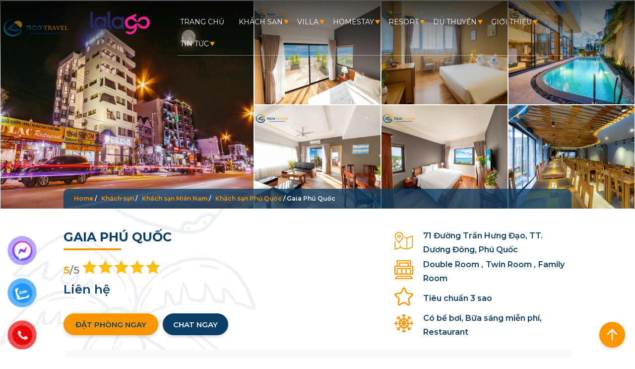

--- FILE ---
content_type: text/html; charset=utf-8
request_url: https://www.google.com/recaptcha/api2/anchor?ar=1&k=6LegxW8iAAAAACi7RObsCHH1q4QebMdNR4qC5lEa&co=aHR0cHM6Ly90aWNvdHJhdmVsLmNvbS52bjo0NDM.&hl=en&v=PoyoqOPhxBO7pBk68S4YbpHZ&size=invisible&anchor-ms=20000&execute-ms=30000&cb=bzj5szifix1n
body_size: 48464
content:
<!DOCTYPE HTML><html dir="ltr" lang="en"><head><meta http-equiv="Content-Type" content="text/html; charset=UTF-8">
<meta http-equiv="X-UA-Compatible" content="IE=edge">
<title>reCAPTCHA</title>
<style type="text/css">
/* cyrillic-ext */
@font-face {
  font-family: 'Roboto';
  font-style: normal;
  font-weight: 400;
  font-stretch: 100%;
  src: url(//fonts.gstatic.com/s/roboto/v48/KFO7CnqEu92Fr1ME7kSn66aGLdTylUAMa3GUBHMdazTgWw.woff2) format('woff2');
  unicode-range: U+0460-052F, U+1C80-1C8A, U+20B4, U+2DE0-2DFF, U+A640-A69F, U+FE2E-FE2F;
}
/* cyrillic */
@font-face {
  font-family: 'Roboto';
  font-style: normal;
  font-weight: 400;
  font-stretch: 100%;
  src: url(//fonts.gstatic.com/s/roboto/v48/KFO7CnqEu92Fr1ME7kSn66aGLdTylUAMa3iUBHMdazTgWw.woff2) format('woff2');
  unicode-range: U+0301, U+0400-045F, U+0490-0491, U+04B0-04B1, U+2116;
}
/* greek-ext */
@font-face {
  font-family: 'Roboto';
  font-style: normal;
  font-weight: 400;
  font-stretch: 100%;
  src: url(//fonts.gstatic.com/s/roboto/v48/KFO7CnqEu92Fr1ME7kSn66aGLdTylUAMa3CUBHMdazTgWw.woff2) format('woff2');
  unicode-range: U+1F00-1FFF;
}
/* greek */
@font-face {
  font-family: 'Roboto';
  font-style: normal;
  font-weight: 400;
  font-stretch: 100%;
  src: url(//fonts.gstatic.com/s/roboto/v48/KFO7CnqEu92Fr1ME7kSn66aGLdTylUAMa3-UBHMdazTgWw.woff2) format('woff2');
  unicode-range: U+0370-0377, U+037A-037F, U+0384-038A, U+038C, U+038E-03A1, U+03A3-03FF;
}
/* math */
@font-face {
  font-family: 'Roboto';
  font-style: normal;
  font-weight: 400;
  font-stretch: 100%;
  src: url(//fonts.gstatic.com/s/roboto/v48/KFO7CnqEu92Fr1ME7kSn66aGLdTylUAMawCUBHMdazTgWw.woff2) format('woff2');
  unicode-range: U+0302-0303, U+0305, U+0307-0308, U+0310, U+0312, U+0315, U+031A, U+0326-0327, U+032C, U+032F-0330, U+0332-0333, U+0338, U+033A, U+0346, U+034D, U+0391-03A1, U+03A3-03A9, U+03B1-03C9, U+03D1, U+03D5-03D6, U+03F0-03F1, U+03F4-03F5, U+2016-2017, U+2034-2038, U+203C, U+2040, U+2043, U+2047, U+2050, U+2057, U+205F, U+2070-2071, U+2074-208E, U+2090-209C, U+20D0-20DC, U+20E1, U+20E5-20EF, U+2100-2112, U+2114-2115, U+2117-2121, U+2123-214F, U+2190, U+2192, U+2194-21AE, U+21B0-21E5, U+21F1-21F2, U+21F4-2211, U+2213-2214, U+2216-22FF, U+2308-230B, U+2310, U+2319, U+231C-2321, U+2336-237A, U+237C, U+2395, U+239B-23B7, U+23D0, U+23DC-23E1, U+2474-2475, U+25AF, U+25B3, U+25B7, U+25BD, U+25C1, U+25CA, U+25CC, U+25FB, U+266D-266F, U+27C0-27FF, U+2900-2AFF, U+2B0E-2B11, U+2B30-2B4C, U+2BFE, U+3030, U+FF5B, U+FF5D, U+1D400-1D7FF, U+1EE00-1EEFF;
}
/* symbols */
@font-face {
  font-family: 'Roboto';
  font-style: normal;
  font-weight: 400;
  font-stretch: 100%;
  src: url(//fonts.gstatic.com/s/roboto/v48/KFO7CnqEu92Fr1ME7kSn66aGLdTylUAMaxKUBHMdazTgWw.woff2) format('woff2');
  unicode-range: U+0001-000C, U+000E-001F, U+007F-009F, U+20DD-20E0, U+20E2-20E4, U+2150-218F, U+2190, U+2192, U+2194-2199, U+21AF, U+21E6-21F0, U+21F3, U+2218-2219, U+2299, U+22C4-22C6, U+2300-243F, U+2440-244A, U+2460-24FF, U+25A0-27BF, U+2800-28FF, U+2921-2922, U+2981, U+29BF, U+29EB, U+2B00-2BFF, U+4DC0-4DFF, U+FFF9-FFFB, U+10140-1018E, U+10190-1019C, U+101A0, U+101D0-101FD, U+102E0-102FB, U+10E60-10E7E, U+1D2C0-1D2D3, U+1D2E0-1D37F, U+1F000-1F0FF, U+1F100-1F1AD, U+1F1E6-1F1FF, U+1F30D-1F30F, U+1F315, U+1F31C, U+1F31E, U+1F320-1F32C, U+1F336, U+1F378, U+1F37D, U+1F382, U+1F393-1F39F, U+1F3A7-1F3A8, U+1F3AC-1F3AF, U+1F3C2, U+1F3C4-1F3C6, U+1F3CA-1F3CE, U+1F3D4-1F3E0, U+1F3ED, U+1F3F1-1F3F3, U+1F3F5-1F3F7, U+1F408, U+1F415, U+1F41F, U+1F426, U+1F43F, U+1F441-1F442, U+1F444, U+1F446-1F449, U+1F44C-1F44E, U+1F453, U+1F46A, U+1F47D, U+1F4A3, U+1F4B0, U+1F4B3, U+1F4B9, U+1F4BB, U+1F4BF, U+1F4C8-1F4CB, U+1F4D6, U+1F4DA, U+1F4DF, U+1F4E3-1F4E6, U+1F4EA-1F4ED, U+1F4F7, U+1F4F9-1F4FB, U+1F4FD-1F4FE, U+1F503, U+1F507-1F50B, U+1F50D, U+1F512-1F513, U+1F53E-1F54A, U+1F54F-1F5FA, U+1F610, U+1F650-1F67F, U+1F687, U+1F68D, U+1F691, U+1F694, U+1F698, U+1F6AD, U+1F6B2, U+1F6B9-1F6BA, U+1F6BC, U+1F6C6-1F6CF, U+1F6D3-1F6D7, U+1F6E0-1F6EA, U+1F6F0-1F6F3, U+1F6F7-1F6FC, U+1F700-1F7FF, U+1F800-1F80B, U+1F810-1F847, U+1F850-1F859, U+1F860-1F887, U+1F890-1F8AD, U+1F8B0-1F8BB, U+1F8C0-1F8C1, U+1F900-1F90B, U+1F93B, U+1F946, U+1F984, U+1F996, U+1F9E9, U+1FA00-1FA6F, U+1FA70-1FA7C, U+1FA80-1FA89, U+1FA8F-1FAC6, U+1FACE-1FADC, U+1FADF-1FAE9, U+1FAF0-1FAF8, U+1FB00-1FBFF;
}
/* vietnamese */
@font-face {
  font-family: 'Roboto';
  font-style: normal;
  font-weight: 400;
  font-stretch: 100%;
  src: url(//fonts.gstatic.com/s/roboto/v48/KFO7CnqEu92Fr1ME7kSn66aGLdTylUAMa3OUBHMdazTgWw.woff2) format('woff2');
  unicode-range: U+0102-0103, U+0110-0111, U+0128-0129, U+0168-0169, U+01A0-01A1, U+01AF-01B0, U+0300-0301, U+0303-0304, U+0308-0309, U+0323, U+0329, U+1EA0-1EF9, U+20AB;
}
/* latin-ext */
@font-face {
  font-family: 'Roboto';
  font-style: normal;
  font-weight: 400;
  font-stretch: 100%;
  src: url(//fonts.gstatic.com/s/roboto/v48/KFO7CnqEu92Fr1ME7kSn66aGLdTylUAMa3KUBHMdazTgWw.woff2) format('woff2');
  unicode-range: U+0100-02BA, U+02BD-02C5, U+02C7-02CC, U+02CE-02D7, U+02DD-02FF, U+0304, U+0308, U+0329, U+1D00-1DBF, U+1E00-1E9F, U+1EF2-1EFF, U+2020, U+20A0-20AB, U+20AD-20C0, U+2113, U+2C60-2C7F, U+A720-A7FF;
}
/* latin */
@font-face {
  font-family: 'Roboto';
  font-style: normal;
  font-weight: 400;
  font-stretch: 100%;
  src: url(//fonts.gstatic.com/s/roboto/v48/KFO7CnqEu92Fr1ME7kSn66aGLdTylUAMa3yUBHMdazQ.woff2) format('woff2');
  unicode-range: U+0000-00FF, U+0131, U+0152-0153, U+02BB-02BC, U+02C6, U+02DA, U+02DC, U+0304, U+0308, U+0329, U+2000-206F, U+20AC, U+2122, U+2191, U+2193, U+2212, U+2215, U+FEFF, U+FFFD;
}
/* cyrillic-ext */
@font-face {
  font-family: 'Roboto';
  font-style: normal;
  font-weight: 500;
  font-stretch: 100%;
  src: url(//fonts.gstatic.com/s/roboto/v48/KFO7CnqEu92Fr1ME7kSn66aGLdTylUAMa3GUBHMdazTgWw.woff2) format('woff2');
  unicode-range: U+0460-052F, U+1C80-1C8A, U+20B4, U+2DE0-2DFF, U+A640-A69F, U+FE2E-FE2F;
}
/* cyrillic */
@font-face {
  font-family: 'Roboto';
  font-style: normal;
  font-weight: 500;
  font-stretch: 100%;
  src: url(//fonts.gstatic.com/s/roboto/v48/KFO7CnqEu92Fr1ME7kSn66aGLdTylUAMa3iUBHMdazTgWw.woff2) format('woff2');
  unicode-range: U+0301, U+0400-045F, U+0490-0491, U+04B0-04B1, U+2116;
}
/* greek-ext */
@font-face {
  font-family: 'Roboto';
  font-style: normal;
  font-weight: 500;
  font-stretch: 100%;
  src: url(//fonts.gstatic.com/s/roboto/v48/KFO7CnqEu92Fr1ME7kSn66aGLdTylUAMa3CUBHMdazTgWw.woff2) format('woff2');
  unicode-range: U+1F00-1FFF;
}
/* greek */
@font-face {
  font-family: 'Roboto';
  font-style: normal;
  font-weight: 500;
  font-stretch: 100%;
  src: url(//fonts.gstatic.com/s/roboto/v48/KFO7CnqEu92Fr1ME7kSn66aGLdTylUAMa3-UBHMdazTgWw.woff2) format('woff2');
  unicode-range: U+0370-0377, U+037A-037F, U+0384-038A, U+038C, U+038E-03A1, U+03A3-03FF;
}
/* math */
@font-face {
  font-family: 'Roboto';
  font-style: normal;
  font-weight: 500;
  font-stretch: 100%;
  src: url(//fonts.gstatic.com/s/roboto/v48/KFO7CnqEu92Fr1ME7kSn66aGLdTylUAMawCUBHMdazTgWw.woff2) format('woff2');
  unicode-range: U+0302-0303, U+0305, U+0307-0308, U+0310, U+0312, U+0315, U+031A, U+0326-0327, U+032C, U+032F-0330, U+0332-0333, U+0338, U+033A, U+0346, U+034D, U+0391-03A1, U+03A3-03A9, U+03B1-03C9, U+03D1, U+03D5-03D6, U+03F0-03F1, U+03F4-03F5, U+2016-2017, U+2034-2038, U+203C, U+2040, U+2043, U+2047, U+2050, U+2057, U+205F, U+2070-2071, U+2074-208E, U+2090-209C, U+20D0-20DC, U+20E1, U+20E5-20EF, U+2100-2112, U+2114-2115, U+2117-2121, U+2123-214F, U+2190, U+2192, U+2194-21AE, U+21B0-21E5, U+21F1-21F2, U+21F4-2211, U+2213-2214, U+2216-22FF, U+2308-230B, U+2310, U+2319, U+231C-2321, U+2336-237A, U+237C, U+2395, U+239B-23B7, U+23D0, U+23DC-23E1, U+2474-2475, U+25AF, U+25B3, U+25B7, U+25BD, U+25C1, U+25CA, U+25CC, U+25FB, U+266D-266F, U+27C0-27FF, U+2900-2AFF, U+2B0E-2B11, U+2B30-2B4C, U+2BFE, U+3030, U+FF5B, U+FF5D, U+1D400-1D7FF, U+1EE00-1EEFF;
}
/* symbols */
@font-face {
  font-family: 'Roboto';
  font-style: normal;
  font-weight: 500;
  font-stretch: 100%;
  src: url(//fonts.gstatic.com/s/roboto/v48/KFO7CnqEu92Fr1ME7kSn66aGLdTylUAMaxKUBHMdazTgWw.woff2) format('woff2');
  unicode-range: U+0001-000C, U+000E-001F, U+007F-009F, U+20DD-20E0, U+20E2-20E4, U+2150-218F, U+2190, U+2192, U+2194-2199, U+21AF, U+21E6-21F0, U+21F3, U+2218-2219, U+2299, U+22C4-22C6, U+2300-243F, U+2440-244A, U+2460-24FF, U+25A0-27BF, U+2800-28FF, U+2921-2922, U+2981, U+29BF, U+29EB, U+2B00-2BFF, U+4DC0-4DFF, U+FFF9-FFFB, U+10140-1018E, U+10190-1019C, U+101A0, U+101D0-101FD, U+102E0-102FB, U+10E60-10E7E, U+1D2C0-1D2D3, U+1D2E0-1D37F, U+1F000-1F0FF, U+1F100-1F1AD, U+1F1E6-1F1FF, U+1F30D-1F30F, U+1F315, U+1F31C, U+1F31E, U+1F320-1F32C, U+1F336, U+1F378, U+1F37D, U+1F382, U+1F393-1F39F, U+1F3A7-1F3A8, U+1F3AC-1F3AF, U+1F3C2, U+1F3C4-1F3C6, U+1F3CA-1F3CE, U+1F3D4-1F3E0, U+1F3ED, U+1F3F1-1F3F3, U+1F3F5-1F3F7, U+1F408, U+1F415, U+1F41F, U+1F426, U+1F43F, U+1F441-1F442, U+1F444, U+1F446-1F449, U+1F44C-1F44E, U+1F453, U+1F46A, U+1F47D, U+1F4A3, U+1F4B0, U+1F4B3, U+1F4B9, U+1F4BB, U+1F4BF, U+1F4C8-1F4CB, U+1F4D6, U+1F4DA, U+1F4DF, U+1F4E3-1F4E6, U+1F4EA-1F4ED, U+1F4F7, U+1F4F9-1F4FB, U+1F4FD-1F4FE, U+1F503, U+1F507-1F50B, U+1F50D, U+1F512-1F513, U+1F53E-1F54A, U+1F54F-1F5FA, U+1F610, U+1F650-1F67F, U+1F687, U+1F68D, U+1F691, U+1F694, U+1F698, U+1F6AD, U+1F6B2, U+1F6B9-1F6BA, U+1F6BC, U+1F6C6-1F6CF, U+1F6D3-1F6D7, U+1F6E0-1F6EA, U+1F6F0-1F6F3, U+1F6F7-1F6FC, U+1F700-1F7FF, U+1F800-1F80B, U+1F810-1F847, U+1F850-1F859, U+1F860-1F887, U+1F890-1F8AD, U+1F8B0-1F8BB, U+1F8C0-1F8C1, U+1F900-1F90B, U+1F93B, U+1F946, U+1F984, U+1F996, U+1F9E9, U+1FA00-1FA6F, U+1FA70-1FA7C, U+1FA80-1FA89, U+1FA8F-1FAC6, U+1FACE-1FADC, U+1FADF-1FAE9, U+1FAF0-1FAF8, U+1FB00-1FBFF;
}
/* vietnamese */
@font-face {
  font-family: 'Roboto';
  font-style: normal;
  font-weight: 500;
  font-stretch: 100%;
  src: url(//fonts.gstatic.com/s/roboto/v48/KFO7CnqEu92Fr1ME7kSn66aGLdTylUAMa3OUBHMdazTgWw.woff2) format('woff2');
  unicode-range: U+0102-0103, U+0110-0111, U+0128-0129, U+0168-0169, U+01A0-01A1, U+01AF-01B0, U+0300-0301, U+0303-0304, U+0308-0309, U+0323, U+0329, U+1EA0-1EF9, U+20AB;
}
/* latin-ext */
@font-face {
  font-family: 'Roboto';
  font-style: normal;
  font-weight: 500;
  font-stretch: 100%;
  src: url(//fonts.gstatic.com/s/roboto/v48/KFO7CnqEu92Fr1ME7kSn66aGLdTylUAMa3KUBHMdazTgWw.woff2) format('woff2');
  unicode-range: U+0100-02BA, U+02BD-02C5, U+02C7-02CC, U+02CE-02D7, U+02DD-02FF, U+0304, U+0308, U+0329, U+1D00-1DBF, U+1E00-1E9F, U+1EF2-1EFF, U+2020, U+20A0-20AB, U+20AD-20C0, U+2113, U+2C60-2C7F, U+A720-A7FF;
}
/* latin */
@font-face {
  font-family: 'Roboto';
  font-style: normal;
  font-weight: 500;
  font-stretch: 100%;
  src: url(//fonts.gstatic.com/s/roboto/v48/KFO7CnqEu92Fr1ME7kSn66aGLdTylUAMa3yUBHMdazQ.woff2) format('woff2');
  unicode-range: U+0000-00FF, U+0131, U+0152-0153, U+02BB-02BC, U+02C6, U+02DA, U+02DC, U+0304, U+0308, U+0329, U+2000-206F, U+20AC, U+2122, U+2191, U+2193, U+2212, U+2215, U+FEFF, U+FFFD;
}
/* cyrillic-ext */
@font-face {
  font-family: 'Roboto';
  font-style: normal;
  font-weight: 900;
  font-stretch: 100%;
  src: url(//fonts.gstatic.com/s/roboto/v48/KFO7CnqEu92Fr1ME7kSn66aGLdTylUAMa3GUBHMdazTgWw.woff2) format('woff2');
  unicode-range: U+0460-052F, U+1C80-1C8A, U+20B4, U+2DE0-2DFF, U+A640-A69F, U+FE2E-FE2F;
}
/* cyrillic */
@font-face {
  font-family: 'Roboto';
  font-style: normal;
  font-weight: 900;
  font-stretch: 100%;
  src: url(//fonts.gstatic.com/s/roboto/v48/KFO7CnqEu92Fr1ME7kSn66aGLdTylUAMa3iUBHMdazTgWw.woff2) format('woff2');
  unicode-range: U+0301, U+0400-045F, U+0490-0491, U+04B0-04B1, U+2116;
}
/* greek-ext */
@font-face {
  font-family: 'Roboto';
  font-style: normal;
  font-weight: 900;
  font-stretch: 100%;
  src: url(//fonts.gstatic.com/s/roboto/v48/KFO7CnqEu92Fr1ME7kSn66aGLdTylUAMa3CUBHMdazTgWw.woff2) format('woff2');
  unicode-range: U+1F00-1FFF;
}
/* greek */
@font-face {
  font-family: 'Roboto';
  font-style: normal;
  font-weight: 900;
  font-stretch: 100%;
  src: url(//fonts.gstatic.com/s/roboto/v48/KFO7CnqEu92Fr1ME7kSn66aGLdTylUAMa3-UBHMdazTgWw.woff2) format('woff2');
  unicode-range: U+0370-0377, U+037A-037F, U+0384-038A, U+038C, U+038E-03A1, U+03A3-03FF;
}
/* math */
@font-face {
  font-family: 'Roboto';
  font-style: normal;
  font-weight: 900;
  font-stretch: 100%;
  src: url(//fonts.gstatic.com/s/roboto/v48/KFO7CnqEu92Fr1ME7kSn66aGLdTylUAMawCUBHMdazTgWw.woff2) format('woff2');
  unicode-range: U+0302-0303, U+0305, U+0307-0308, U+0310, U+0312, U+0315, U+031A, U+0326-0327, U+032C, U+032F-0330, U+0332-0333, U+0338, U+033A, U+0346, U+034D, U+0391-03A1, U+03A3-03A9, U+03B1-03C9, U+03D1, U+03D5-03D6, U+03F0-03F1, U+03F4-03F5, U+2016-2017, U+2034-2038, U+203C, U+2040, U+2043, U+2047, U+2050, U+2057, U+205F, U+2070-2071, U+2074-208E, U+2090-209C, U+20D0-20DC, U+20E1, U+20E5-20EF, U+2100-2112, U+2114-2115, U+2117-2121, U+2123-214F, U+2190, U+2192, U+2194-21AE, U+21B0-21E5, U+21F1-21F2, U+21F4-2211, U+2213-2214, U+2216-22FF, U+2308-230B, U+2310, U+2319, U+231C-2321, U+2336-237A, U+237C, U+2395, U+239B-23B7, U+23D0, U+23DC-23E1, U+2474-2475, U+25AF, U+25B3, U+25B7, U+25BD, U+25C1, U+25CA, U+25CC, U+25FB, U+266D-266F, U+27C0-27FF, U+2900-2AFF, U+2B0E-2B11, U+2B30-2B4C, U+2BFE, U+3030, U+FF5B, U+FF5D, U+1D400-1D7FF, U+1EE00-1EEFF;
}
/* symbols */
@font-face {
  font-family: 'Roboto';
  font-style: normal;
  font-weight: 900;
  font-stretch: 100%;
  src: url(//fonts.gstatic.com/s/roboto/v48/KFO7CnqEu92Fr1ME7kSn66aGLdTylUAMaxKUBHMdazTgWw.woff2) format('woff2');
  unicode-range: U+0001-000C, U+000E-001F, U+007F-009F, U+20DD-20E0, U+20E2-20E4, U+2150-218F, U+2190, U+2192, U+2194-2199, U+21AF, U+21E6-21F0, U+21F3, U+2218-2219, U+2299, U+22C4-22C6, U+2300-243F, U+2440-244A, U+2460-24FF, U+25A0-27BF, U+2800-28FF, U+2921-2922, U+2981, U+29BF, U+29EB, U+2B00-2BFF, U+4DC0-4DFF, U+FFF9-FFFB, U+10140-1018E, U+10190-1019C, U+101A0, U+101D0-101FD, U+102E0-102FB, U+10E60-10E7E, U+1D2C0-1D2D3, U+1D2E0-1D37F, U+1F000-1F0FF, U+1F100-1F1AD, U+1F1E6-1F1FF, U+1F30D-1F30F, U+1F315, U+1F31C, U+1F31E, U+1F320-1F32C, U+1F336, U+1F378, U+1F37D, U+1F382, U+1F393-1F39F, U+1F3A7-1F3A8, U+1F3AC-1F3AF, U+1F3C2, U+1F3C4-1F3C6, U+1F3CA-1F3CE, U+1F3D4-1F3E0, U+1F3ED, U+1F3F1-1F3F3, U+1F3F5-1F3F7, U+1F408, U+1F415, U+1F41F, U+1F426, U+1F43F, U+1F441-1F442, U+1F444, U+1F446-1F449, U+1F44C-1F44E, U+1F453, U+1F46A, U+1F47D, U+1F4A3, U+1F4B0, U+1F4B3, U+1F4B9, U+1F4BB, U+1F4BF, U+1F4C8-1F4CB, U+1F4D6, U+1F4DA, U+1F4DF, U+1F4E3-1F4E6, U+1F4EA-1F4ED, U+1F4F7, U+1F4F9-1F4FB, U+1F4FD-1F4FE, U+1F503, U+1F507-1F50B, U+1F50D, U+1F512-1F513, U+1F53E-1F54A, U+1F54F-1F5FA, U+1F610, U+1F650-1F67F, U+1F687, U+1F68D, U+1F691, U+1F694, U+1F698, U+1F6AD, U+1F6B2, U+1F6B9-1F6BA, U+1F6BC, U+1F6C6-1F6CF, U+1F6D3-1F6D7, U+1F6E0-1F6EA, U+1F6F0-1F6F3, U+1F6F7-1F6FC, U+1F700-1F7FF, U+1F800-1F80B, U+1F810-1F847, U+1F850-1F859, U+1F860-1F887, U+1F890-1F8AD, U+1F8B0-1F8BB, U+1F8C0-1F8C1, U+1F900-1F90B, U+1F93B, U+1F946, U+1F984, U+1F996, U+1F9E9, U+1FA00-1FA6F, U+1FA70-1FA7C, U+1FA80-1FA89, U+1FA8F-1FAC6, U+1FACE-1FADC, U+1FADF-1FAE9, U+1FAF0-1FAF8, U+1FB00-1FBFF;
}
/* vietnamese */
@font-face {
  font-family: 'Roboto';
  font-style: normal;
  font-weight: 900;
  font-stretch: 100%;
  src: url(//fonts.gstatic.com/s/roboto/v48/KFO7CnqEu92Fr1ME7kSn66aGLdTylUAMa3OUBHMdazTgWw.woff2) format('woff2');
  unicode-range: U+0102-0103, U+0110-0111, U+0128-0129, U+0168-0169, U+01A0-01A1, U+01AF-01B0, U+0300-0301, U+0303-0304, U+0308-0309, U+0323, U+0329, U+1EA0-1EF9, U+20AB;
}
/* latin-ext */
@font-face {
  font-family: 'Roboto';
  font-style: normal;
  font-weight: 900;
  font-stretch: 100%;
  src: url(//fonts.gstatic.com/s/roboto/v48/KFO7CnqEu92Fr1ME7kSn66aGLdTylUAMa3KUBHMdazTgWw.woff2) format('woff2');
  unicode-range: U+0100-02BA, U+02BD-02C5, U+02C7-02CC, U+02CE-02D7, U+02DD-02FF, U+0304, U+0308, U+0329, U+1D00-1DBF, U+1E00-1E9F, U+1EF2-1EFF, U+2020, U+20A0-20AB, U+20AD-20C0, U+2113, U+2C60-2C7F, U+A720-A7FF;
}
/* latin */
@font-face {
  font-family: 'Roboto';
  font-style: normal;
  font-weight: 900;
  font-stretch: 100%;
  src: url(//fonts.gstatic.com/s/roboto/v48/KFO7CnqEu92Fr1ME7kSn66aGLdTylUAMa3yUBHMdazQ.woff2) format('woff2');
  unicode-range: U+0000-00FF, U+0131, U+0152-0153, U+02BB-02BC, U+02C6, U+02DA, U+02DC, U+0304, U+0308, U+0329, U+2000-206F, U+20AC, U+2122, U+2191, U+2193, U+2212, U+2215, U+FEFF, U+FFFD;
}

</style>
<link rel="stylesheet" type="text/css" href="https://www.gstatic.com/recaptcha/releases/PoyoqOPhxBO7pBk68S4YbpHZ/styles__ltr.css">
<script nonce="NjJ0qjDhIxTjwtyoMGrfoQ" type="text/javascript">window['__recaptcha_api'] = 'https://www.google.com/recaptcha/api2/';</script>
<script type="text/javascript" src="https://www.gstatic.com/recaptcha/releases/PoyoqOPhxBO7pBk68S4YbpHZ/recaptcha__en.js" nonce="NjJ0qjDhIxTjwtyoMGrfoQ">
      
    </script></head>
<body><div id="rc-anchor-alert" class="rc-anchor-alert"></div>
<input type="hidden" id="recaptcha-token" value="[base64]">
<script type="text/javascript" nonce="NjJ0qjDhIxTjwtyoMGrfoQ">
      recaptcha.anchor.Main.init("[\x22ainput\x22,[\x22bgdata\x22,\x22\x22,\[base64]/[base64]/UltIKytdPWE6KGE8MjA0OD9SW0grK109YT4+NnwxOTI6KChhJjY0NTEyKT09NTUyOTYmJnErMTxoLmxlbmd0aCYmKGguY2hhckNvZGVBdChxKzEpJjY0NTEyKT09NTYzMjA/[base64]/MjU1OlI/[base64]/[base64]/[base64]/[base64]/[base64]/[base64]/[base64]/[base64]/[base64]/[base64]\x22,\[base64]\\u003d\\u003d\x22,\x22w4pPdMKvwrFJTsK4bGRhw6AkwoPCt8OSwrpawp4+w7UdZHrCmMK+worCk8OLwpA/KMOTw5LDjHwYwr/DpsOmwp/DoEgaOMKmwooCMBVJBcOvw5HDjsKGwr56ViJ9w4sFw4XCuBHCnRFPb8Ozw6PCtyLCjsKbbMOOfcO9wodmwq5vID8ew5DConvCrMOQDcOvw7Vww5ZjCcOCwp1EwqTDmi12LhY9fnZIw6t/YsK+w7BRw6nDrsOJw6oJw5TDhE7ClsKOwrnDmyTDmAwXw6skFVHDsUxnw4PDtkPCjzvCqMOPwr/CrcKMAMK5wohVwpYRd2V7fElaw4F0w6PDilfDgsObwpbCsMKbwrDDiMKVeUdCGw0wNUhAOX3DlMKpwr0Rw41fBMKna8Oqw6PCr8OwIMO9wq/CgVAOBcOILX/CkVATw4LDuwjCkE0tQsO+w7ESw7/[base64]/wrkBGcOERRPCi8KTYFLDmDoJRGh9AUzCsMKdwrA/BRrCvcKSc2DDgB/[base64]/w44vw6hOw4wuBMK0w71Pw41vBD7DtQ7Cu8Klw7s9w44Jw4PCn8KvLsKVTwrDncOmBsO7AV7CisKoNjTDplpUYwPDtiTDn0kOZ8OxCcK2woTDvMKka8KLwrQrw6U8THEcwoY/[base64]/[base64]/DmsK1Q8O+w5g2SMOLUMK2w7lmw7USwo/CqMK9YQ3DlhLCuhgtwoTCt2/[base64]/Drl9ZL3I0BcOEKDEyw6nCvH/[base64]/wrx5w4Mxwp1Qw71uJCvCnCbCs8KBwqk+wr5ew6fCk2Aew6DClg/DrsK8w7/ClGLDjALCrsOuOzFrPMOhw6xVwo7CjcOgwqE7wpBow6sEYsOXwpnDnsKiN1bCosOHwrJsw4TDuXQkw5LDjsKcAHQmeT3CvyBRTsOmSETDksKpwqfCuAHCi8OKw5LCucKWwp5WTMK1ccOcI8OawqPDgm5DwrZ4wpnChUk9KsKEScKTJyfDo0I7IMOGwr/DmsOQTStCfR7CsR7CnyXCpXg1aMOkAsOcBHDCsCbCuhLDhW/CjMOiK8OcwqzCtsOEwqtxJWXDusO0NcOfwqjClsKaPsKOayZuZUDDusKuOsOZP3wKw59Ww7fDqBQ0w6rDicK0w6wIw4o3Z3E3DiJRwoVywpHCjnsyS8K8w7rCu3A/IgXDmD9RDsORW8OZaT3DjMObwp0LOMKLOwxDw4QVw6rDtcOpJTjCnEnDosKrNWkVw5jCrcKiw5DCt8OCwpTCtWMSwpvCgwbCjcOMQ3B4QCkRwrHClsOow6rDm8Kcw4xrTAFmT08jwrXCrmHDlH7CjcO4w67DuMKleXjDg0nCm8OEw57DkMKzwp4/TQ7CiBFIJz/Ct8OWFk7CtW3Cq8Ojwp7ClU9nVzVZw6DDqkjDghZRKlp5w4DDuxxDVhhLHsKASsOvHgDClMKuXsOiw6MJTmt+wprCtsOHPcKZMiFNNMOLw7TDiA3CvVEIwqfDmsOWw5vCjcOrw5zDrcO5wqIuw7/CnsKbI8KSwobCvQ9nw7IFS2rCjsK/w5/DvsK0CsOgSXDDt8KnYl/DsBnDrMOCw6doBMKSw6vCgQnCncOUNh5zHsOJdMOZwpXCqMKVw6A3w6nDskASwp/DqsKDwqkZHsOUUcKbVHjCrcO8J8K8wpkkOR8nR8Kqw7lGwqQjJ8KfL8K/w4rCnQnCvcK2J8OnZl/DhMOMRMOnGsOuw45ewpHCqcOAfzIoZcOcTEJew5VmwpdweyBebMOSZUBecsKjYSbDpXDCjsKvw6tow6zCh8Ofw5zCmsKlXXE1wq4YV8K1HBPDm8KYwqRefR16wqXCtjzDogIJNcOcwpFbwrpVbsKaXcOYwrXChUcpWwx8eDXDkX7CplbCkcKewp3Dg8K/[base64]/wqLCpHLDgMK+wrnCp8OuworDtiNBNRwnwo4hWSnDk8KHw6gMw4gmw4sjwpfDrcK7BgoPw4p9w77Ch0zDpMO7bcOyMsOaw73DnMKcMU0Lwo4fQi4GAsKPw4LCgSPDv8Kvwoc4esKADyYZw5jDjl/[base64]/w6bCkA5vw4PCp8OAwqdyw6nCsMKdLhXCrcOXWVEJw5jCssK1w7ARwps2w5PDogprwrPCh0Qiw4PCuMOHEcKZwp8ldMKVwptzw5o5w7rDkMOcw4sxKsOlw43Dg8O0w4x0w6HCoMKnw7/CikfCjiZQMF7DhBtQVzgBOcKbfsKfw5Qjw40hw5PCjj1Zw5QQwrPCmTjDvMKTw6XDksOvVMOBw556wpJFIE5qP8O+w5Udw4TDk8Ocwr7Ck1PDicO3FiIwQsKdMzFFXC4JVB7DuwgSw7nCjmsOHcK+TcOVw4TDj3/Cl0QDwqNvZMOGDxJQwrFDHUTDn8KYw4BvwrR0elzDvlcGa8OWwpNiH8KHBULCqsO6worDiCTDg8OuwrJ+w5RsVsOLa8Kyw7LDpcK1exfCn8OKw63CrcOMOgTCrFLDnnBDw6cmwpPCicOwZ2fDvx/CmsK6IQvClsOzwosEHsOtw4Z8w6QVP0kDTcONOlTCu8O+w71cwonCpcKJw4stDB7Dv1DCjgxsw5U4wqoSGj4hw7lyezXDuBENw4zDusK/aghYwrZsw6QowrrDlkPCjRbCicKbw6vCh8K9dhZqU8OswpXDo3HDkxY0H8ODA8OXw58gBsOFwrnCj8O/[base64]/CuMKgwocpw4FnL3YiwqIsMcKXwpbDtwB8IxECbsOfwrfDgcOtCknDqU/Dii94XsKlw6PDicKKwrfCil4QwqTCq8OfMcOXwr4bdCPClcO8YCk9w7LDtDHDlTpJwqlOK2VrQkXDiEPCnMO/DTHDncOKwroOOcKbwqbDocKvwoHCsMKFwrTDll/Cu2/CpMOVKXnDtsOeaC3DrMOPwpnCqmLCmMOVHyPDqMK0YMKYw5bCiQrDlzZKw7QFCGfCksOYM8KcXsOZZMOSbsKPwqoofHjCpwPDgsKFK8K1w7jDiD/Cs2o/w7jCs8O5wrDCksKMDQDCrsOsw5IyASrCg8Kyem9rUVLDocKRSRMLacKNBsKfY8Kewr3Cn8OKcsOnZsOQwoIHc3vCk8OAwrrCg8Oyw41XwrTCjytQDMKEN3DCisKyYQgKwoB9wrx0A8O/w5ENw6UWwqfDn0HDmsKVTMKwwqt5woV8w4PCgDQ3w7rDhEXCgsKFw6YpdipTwqXDkm98wqdzfsOJw53CtBdNw6rDncOGPMK0H3jClSbCrilXwqUvwoE/GsKGVmIqw7/Cp8Ovw47CsMObwpjDgMORIMKjWcKcwrTCn8KBwoXDl8K1OMOfwoc/[base64]/H8KpSRHDgsKlR0LDpcK0S8K6cgvDuikHbMOLw6/ChgzDlsOgVUk7woYmwqcVwqFtLV0Swo1Ww6/DhCt2K8OTaMK5wq5pVEEdL0nCpB0LwpLDnk3DgcOLR1fDqsOZcsO5wo/[base64]/DtcKvw73CtsKIwpwrw4HCuCgmwq/CmcKHFMOqw4hZUcOdDjPCjlLCm8KKw4TCjHldZcObw4UmEW0wXkXCgMOIb2rDncKLwqlSw4MZUHbDkVw3wpjDsMKYw4bCv8Kmw4BVYyYAIHUNQTTCgMKqYXp2w77CpCPCvjwJwo0pw6Ixwo3Dh8KtwoYtw4/DhMK7woDCv03DkgfDlR53woVYDnzCvsOhw6jCosKmw4fCncOdLsKIWcOlw6bCuGvCv8KXwqZuwqrCsHhTw5vDjMK/Hho2wqPCvnDDvg/CgcOlwpzCoWM1wqN7wpDCusO8PMK6Z8OTelRjByIfaMK4w5ZDw7I/NWYMYsOyckc2KzrDsxlgCsObOhB9NcKsPC/DgHvChX8ew7lOw5DDicONwrNAwrPDgzYRJD9DwpHCtcOSw5bCok/DpyLDj8Oywotgw6TDniBFwqfCri/Dr8K9wozDtUdfwoFww7gkw6DDlEXDnFDDvWPCtcKXJR3DhMKLwqPDkwYywo4heMKwwq98JsKAeMO3w6PCpsOAAAPDicK3w5Ntw4pAw5HDkSdFISTDlcOcw6/DhTVzUsKRwr7Cl8K4OwHDmMOFwqBPXsOXwoQQOMKbwooWOMK0CkDDp8KqDMO/R27DrGRgw7QLQGLCm8KZwq/Dr8O1wpXCtMOaY006wonDq8KywrsXQmfCnMOKSkjDi8O2EFLDlcOyw6kNbsOlTsKEwosLF2nDhMKZwrDDvGnCucKnw4vCglrCrcKRwpM/TQRfPFN1wofCscO5OALDugxAccOGw7c5w6Yuw6ACWjbCgcO/JXLCisKDCMOrw7vDkzRDw6DCuSdUwrlpw43DpArDgMOKwrZ5CMKuwqPDj8OKw7rCmMK+woVTFwDDpAYJJcKtwq/[base64]/CjSLDr8OHwrrClsKjC8K9GQQlw4TCuiVWwoY0wqBJMGp/cnjDrcOwwqpBQQ9Uw6PDuRzDlSfDrBE2LWhXFBYDwqBnw5TDsMO8wqnClsKpR8Oaw4Zfwo1dwr9bwoPDocOGwrTDksKHNcKwDi5mYUxwDMO/[base64]/[base64]/DtsO/HnDCrMKLwo7Dg8KQHcKhAhMDFMKZwqfDnQg7S38NwoLDvcOqEMOiCXFIL8OJwoDDvMKqw59Jw5PDrcOOGCzDmHVyVgUYUMOGw4NIwoTDu3rDqsKPCMOfXMOQak8uwo5MKgdWZSJOw5kYw63DssKvJcKew5bDq0/Ck8OsF8Oew4h6w5w+w5YOWF1qaifDky1gUsO6wqxOQm7DisKpVlpBw61TZMOkMcOsQgMqwrQ/BsKYw6bCksKYMzvCncOFEEg6wpIxGTJ2ZMKMwpTCvFRROsO8w7bCksKrw7jDoQfCp8K4w4fDisOcIMO1wrHDr8KaLMKuwrnCssOYw5oDGsOkwowSwpnCvQx+w60xw4ExwqYHajPCtAV5w7k6RMOhRsKcdsKbw7E5GMKkAsKDw7zCocO/Q8K7w4fCvz43UBfDtXzDnQnDk8Kdw5sKw6QgwrE5TsK8woZWwoVFKWLDlsO4w7nDu8K9wpLDicO/w7bCmkTCmcKDw7N+w5Qtw4jCj0TCgg3CrhtTW8OGw4k0w7XDiDrCvknCg2NwdGPDkV/[base64]/wqDCrsO3GXgAO8OXw6TCksKHd8KRQ2HDlkcZSsKAwoXCthJbwrQCwoEbRWPDvcObHj3DskdaVcOrw4QMShbCqFvDrMK6w4PDlD3DoMKiw6JiwrnDgUxNHWkLGWx1wpkTwrXChDnCqznCqlZcw6I/IzMHKkXDlMO1NcOCw7MLDg1fZxXDhcO6QkNsU04rR8OUWMKXJSt6Vz/CmcOEXcKoMUB4PQFWRnM7wrDDmwJ4IcKow6rCgSLCm0x4w4ECwos2JVVGw4zCtETCn3rDnsK5w7Vuw5ASWsO3w5QwwpnCkcKXPnHDusOXTsOjEcKQw7fCocOPw6/[base64]/wrzCikHDpcO0w47Ci8KJSxB3ZRHDumTCmMKFPRfDiD3DujTDi8KSw79yw50vwrrCnsKJw4XCmcKzWT/DhsKkw70ECQ4Zw555G8O7LsOUDsKtwqRrwpvDiMOrw4dVZMKEwqbDhiM9wp7DvMOSQsOrw7Q2dcO1SMKSHMORQsORw5rCqHXDqcK9acODWBXClx/Ds34Qwq1pw6vDi3TCplDCscK8U8OpMDjDpMOjLMKfUsOQPS/[base64]/[base64]/XlAkw5XCnRvCocOaw4UuCGMaeGPCkHnCtDI9wpjDrTnCo8Opb1jCgcKQf0LCocKiFVZnw5PDu8KRwoPDicO7PH0iScKhw6RgMltewpotAsK3ecK7wqZSVcKwIDMMdsOdHsK/w7XCv8O5w4MCZMK+GRPCgsOVJgTCisKcwqXCqUHCgMO/[base64]/Cnn8+EsOtwoF0UMKBwoLDgMOaAMOfAg7CpsKEcDjCl8OiG8KLwpXDp27Cq8Omw7jDoH/[base64]/M8OxO8Kow7vDvcOjdBLCmlvDtTnCtSJhwrBPw549IsKSwpjDqSQneltpwocXYzoew4/Dm0lhw6t6woZVw6YvXMOhbnQqwrjDk17CpcO2wqvCs8O9wq8RJjTChGwTw4jCvcOewr8hw50AwqLCuE/DhEXDh8OcesKjw7IxMBtrZcOmTcKqQhgzRkFQW8O2NMOmC8OgwoV6CEFewrzCrMO4CsO0QsORwq7CiMOgw6HCkhHCjH0NZcKne8KtIcKiEcOBW8OYw688wrsKwo7CmMOZOj5mJMO6w7bCtiDCuFN/[base64]/CmcORTg44TsOdwofCgV1/[base64]/CosOtYCVBRVsRwoUgw6bCjxw3w5JjW8KWwqIDw5cvw6nCtjFNw6RTwqbDhFBpOcKtPMO6JGbDi1FkVcO6wpknwp/ChBRowq5awoAac8Kbw7ZQwq7Dk8KEwos4bFbCmWTCqMOVMlvDr8OfMlzDjMKaw6EGImhnLC53w5kqU8KiR29xEFQ9Z8OxK8KvwrQGYwvCnVkiwpN+wppTw6/CpFfCk8OcaWNnDMKBBXh8YBbDv1ZsIMKZw6o3PMKxbU3CqSInLUvDo8O/[base64]/Dm8OkSsKxRcK+L8O+eG7CjsOFw5nDjn0Ow4LDo8KrwprDnnZ/w6DClMKHwpRmw415w4HDkF0WC27ClMKPbMOEw7ZQw4/DuFDCjgoRwqF2w5PCqD7DmS1JC8ODHnDDksKyJAvDuFgBIcKLwojDosK6XcKwJUViw7x9PsK9woTCtcKww7/[base64]/CvHLDpMKTw6lMw6bDncKSw4HDugVMw4vDljkaFsO/DCxfwpXDiMOlw5vDtTZWfsO4PcO2w6RAXMOtbGxIwqUDfcOdw7hhw4A5w5fCm0Mzw5HDm8K6w4rDhMOiAHkCMcOvPSfDuE3DoCdPw6fCtcO2wqbCuSbDsMK7egXCm8Kmw7jCrcOwSQPCkEfCvA5Gwp/DpMKvJsKWVsKFw519wo7Dm8KpwoMmw6TCi8Kjw4PCnCLDk2R4bMOvwqk+JynCjsK/wpjCn8O1w7HCgX3CjcKCw5DCtBLCuMKww7/CmsOgw55aSlhrcMO1w6cFwp15L8ONOBYpf8KHAXPDk8KeBMKjw6jDjQ/CiBpyRkpxwovDqDVFeXXCscK6HgPDjcOfw71oNW/CjjrDicOkw7ghw6zDt8O6eQTDi8Oyw5IgUMKGwpDDhsKhBCwFTlDDsy4+wpJKfMKLKsOVw70LwqYSwrnCg8OED8Kxw4t5wovCncOZwpshw5/Ct37DtcOBAFR8wrDDtU4GL8O5ScOswobCpsODwqXDuGXCnsKvX2wSw4XDukvCij/DrnrDn8O+wp0NwqjDn8Onwq95TzNrKsOzQEUnwo7CqEtdNBVjaMO6XcK0wr/DhCkVwrXDrRR4w4bDuMOIw4F1wqbCqmbCq0bCtcKlYcK7KMO3w5oPwrpowrfDk8OqQEVucGHCmMKDw5tvw77CrRoAw7R6LcKew6TDhsKMPMKgwqbDi8KBw6ASw5hEJVB9wr8YLRDDlm/DncO6EGrCgFTDpStAIsOqwoPDvn9NwoDCk8K6Eg9bw6bDssOuW8KKMQXDjR/CtDIpwokXTAzChcOnw6ARckzDgUHDpcOjLUXCsMKmLiYtP8KpCkNDwpnDo8KASTsGw4N3ax8QwqMaBhbDgMKvwrQNN8Orw5fCj8O8IBjCk8Ouw4/DjBDCtsObw5ciw40yZ3TCtsKPGcKbWxLCvsOMF3LDjMKgwoJNYkUFw4wVSE9NJ8K5woMgwprDrsOzw4FxDh/Cpzosw4p8wo0Jw4VYw41Kw6zCrsOpwoMKR8KhSBPDrMKQw71dwoPDo2HDssObw7k+YkVPw4zCh8KDw5xNEWpRw7PDkljCsMOvR8KHw6rCsG50wolgw6ZHwojCqcKgw5kFbXbDoDXDtFHCl8K/CcKHwqsPwr7DlsOdNFjCjXvCjjDCiH7ClsK5RcKlT8OiRm/DqMO+wpbCucOPDcKiw7fDt8K6c8KtQsOgIcKIw6UAe8OcA8K5w6bCkcK/w6cVwpFPw7wWw40fwq/[base64]/CrCrCj8OISsK3w5wKwqfCulMwVQsVasK4KF0bVMO9W8KZe1jDmDbDq8KIEihgwrAXw5t/wrDDqsOIdEZITsKiw4PDhi/CpwzChMOSwqHCmlB3RSkiw6FhwonCpmPDh0HCtBJAwofCjXHDn1vCrwjDvMONw60nw5xeEk3DtMKowo85w6MhFcKZw7HDpMOswpPCsRZGwoXCtsK6JMOGwr/Dp8KHw60aw5XDhMKrwrkzw7PChcKnw7Zuw6LCmVoLwozCtsKxw6phw4QuwqgddsK2IwnDoXDDrsO3wpkXwpfCtsKpV0fCisK7wrnClFZLNsKFw6cpwrfCqsK/dMKWHxnCsT3CoUTDv0Q9BcKmUCbCusKDwqlAwpICbsK3wqLCixTDr8OHCGbCtF4WFcK+bcKyE07CozvCnFDDiENuVsKbwpDDgjoKOHlUEDR6RnVEw6FRIDTDv3zDtcKHw7PCukUGagHCvid5fW7DjsOqwrUXVsKUClgIwqMUQ1guwpjCicOtw5/DuAUWwoYpRTk/w5ldw43CmWFJwolvE8Kbwq/CgsOVw5gZw79rPsOlwrHCpMKnHcK7wpDDu2DDhArCh8ObwpHDmjQxAgxkwqvDij/Cq8KkFi/DqgBqw6TCrjzCkz8dw4VXwpDDhcOPwphzw5LCnw/DssOwwrg8DiwAwrc1CMOAw5nCr17Dqk3Cvx/[base64]/[base64]/HUHDrVgkwoosw4rDv8Knw6fDj8OJMsOIwpoWbsOkfsK0w4fDmkg+PT3Dp0XCg2fDscKxworCncOLwqQgw5MzYQnDlxXCuErCliLDsMOHw4BSEsK1wq49TMKnDcOHWMO3w57CusKFw6FfwppIw5/DnjATw4pxwoLClnB1J8OROcOXw6XDtcKfBRYSwoHDvTIRUhJHBQ/Dv8OrVsKiUgMwRcK0V8KPwrfDqcOtw6bDnsKtRDvCnMOyc8OEw4rDu8K5UWnDtmosw7PCjMKnHizCgsKxwo/[base64]/DviHDlhEpwrjDjgHDqlbDn8KMFmXCosKvw4R2UsOLECobCRHDvn0dwo55MjfDrUPDuMOow401wr54w6QjMMOGwrojEMKewrcGVmgAw7bDssOaP8OBSSg/w4tOVMKTwpZaPRcyw6PDusOUw6Add3bCvMKGEcOywovCu8Kow6TCjyzCqMKjRyfDk1fCiHHDjSdWK8KewpvCjxzClFU9fSLDnhkbw4nDhMKXCwE6wol1wpU3wp7Dg8Ouw7UhwpIRwqrDrsKHGsOwecKZb8KrwrbCjcKswr94ecOYXXxRw5/CrsOEQQF5Q1xFekZPw5rCiBcIPB0ibG3DnTrCiQPDqFIrwqbDiw0iw7DCnivDgMOIw5sIVwJgGsKiOxrDnMKQwoAiRgPCiHN/wobDvMO+a8OZFXfDuxcfwqQewoQzP8OrNsOXw6TCssOAwpVmPS5xWGXDoTvDiyTDrcOBw7spScKhwp/Dt1Y0ImLCpEDDg8OEw7HDkxoiw4bCuMOwP8OYH2Unw5vCjnlfwr9sUcOjw57CrmzDucKxwpxcQ8OXw4HCgB3CnS3DgMK+FCR+woY/HkF9a8K+wpsrGwbCvsOCwpc5w5fDucKdNQsjwrVgwoXDscKBcBd6J8KiFnRJwoQ6wrHDulgFG8KNw6ATBnBeGm9ZPVg3w6gxfsOvKsO0WSfCm8OXclfDml3CosOURMORJ3U2ZsO9w5JZYcOWbwDDg8OcHsKMw5NKw6AeBWPDk8ObdcKlaXTDocKgwoQSw7VXw5XCtsO/[base64]/DscOhADnDsDEdw5RKw4DCo8OTw6YMw5nCmHxawpgiw4ctMWnDl8OTVsO3FMO2aMKdIsKUPjxDZBhXRnTCoMORw4/CvWVfwrVdwpLDpcOlcsOiw5TDsnVCwrRYCyDDtwnCmBdpw4slKBvDgC0Vwqpww7hKJMKjRngSw4E3fMOQGWUmw7pEwq/Cl0A2w5Jcw7BMw7TDnz9wIRR2EcKySsKEKcOhIFgrRcK6wp/Ct8OEwoU1SsK3Y8KLw4LDr8K3M8OFwonCiVxGL8KaS0AAWsKjwpZtOWnDmsKkw71wSzUSw7IKdMKCwqpkSMKpwr/DiHtxf1kuwpEmwrFNSlk5BMKDTcKEP03CmMO0w5bDsHZVPcOYT34Tw4rDncKTKMKyXcKfwoZ1wp/CmR8cwrEicVvCvUQAw4AxPGXCtsOmZTF9VQbDsMO7Rz/CgjXDkwF6Wjx9wqDDoUHDkGxXwp7Drh8rwrABwr0pD8O1w5J7PVPDpsKcw7okJgQvHMONw6/CsEMnLx3DtjDCrcKEwoNkw6bDgxvDo8OIRcOrwq3Cg8OBw5l/w59Sw5PDoMOYw7JEwpB5w7fCksOpFsOdSsKXZFQVDcOHw5HCrMO1MMK6w4/[base64]/Cm8KYaxrDqsOOw6nCuG5swo8tw4jDgjzCuMKOEMOAwpXDncKAwoHCjnvDnMOywrhTHlzDu8KBwpPDjBAVwo9QLz/DrB9AUsKVw7TDrlV+w45UIwzDisKNWDtOanQcw7bCl8OvWR3DuC5/wpF+w4TCkMOfacOXKsOew4sPw61CFcKxwq3Cr8KKEhTCqwjDtwEuwp7CmiILKsK5Sn5sFmR1wqjCs8KDJmxweh/[base64]/G8OHL8OvV8O/F3RUBBjCsMOBBsKWw6/[base64]/w75YwojDoQxZwrXCncKJwqfDvBUCXsOaw4EbCGEGw4p/w4VyeMK3ecKmworCrS0zHcODB2XDlT8/w6srHE3DosOyw5V2wrLDp8KyL3NUwph2WUZswp9kY8KdwrdaZMOfwpjCqkRIwojDrsO4wqsSeRJDD8OHTxdcwp5uMsK8w5bCosKDw4UUwqrCmUBuwpAMwqpXcSQVPsOzVx/DoynCr8Oow5sQw71yw51Gd2t4FsOlAQLCqsKsRMO6ImQIYWjDmHt6w6DDql0FX8OUw69lwrxow4wdwo1IV0BgD8OdZsOmw5pYwop/[base64]/Ci8O1wptvfsKhw7vChsOTw7LCmRI6woxhX3UlX1Qpw7tpwotHw6RbfMKFTcOlwqbDjR5JO8Ojw5vDjcOfEgRSw6XCk17Dom3DnQ/CosKNWTZYN8O+RsOrwoJrw7zCnmvCqMOawqnDj8OrwoomRUZ8L8OheCvCvsOlDwJ6w5kLw7LCtsOfwqTCvMKEwrrCnysmw6nChsOswrpkwpPDulhewo3DrsKLw45ywptNB8KbEsKVw7fDmB4nHi57w43DrMOkwqXDr1XDsk/Cow/Dq2TDmA/Dq2dbwp0ja2LCo8OCw77CmcO8w4FhHDXDgsKxw7nDgGpBCcKNw4XCoB5ew6d3BlodwoA7LmvDh3wTw40NIg12woLCg3o8wrVLT8OvWgXCp1/CrsOSw5nDsMKpbcKXwp0jw6LCpcK3wosjdMOTwr/CgsKkPsKwekLCjsOGGRnDhkhjE8OcwrLCs8O5ZMOWQ8KdwonCn2HDpQfDqBjCrB/ClcOdPhYIw4wow4HDvcKhKVPDh3rCtAslwrrCh8KMGMODwr43w71+wpTCqsOrTsOJBGLDj8OHw7bDolzCoTPDssOxw6BqIsKbUm4eUMKUBMKBDMKzFkg/QsOswp8vIX/CisKdS8Odw5EAwqoraXROw5pNwpDDmcKcfsKJwoI4w4rDosKAw5TCjht5VMKrw7TDj1HDosKaw5Ezwp0uwozCk8Orwq/CoDJYwrNqwqUCw5XCqS3DkXoZcHpGDMKkwqITYcORw7PDlnrDisOEw61PQ8OmUUPCkcKDKAcfFyotwqNJwrtCYkLDocOKTE7Dt8KLMVQiw5dHGsORw7jCpijCg3PCvS7DscOcwq3CoMOrCsK0VWbDv1pnw6l0WsOfw40xw5ANKMKGJQ/Dq8KNSMKJw7/DqMKOYFw+KsK/wqTDpk9MwpLChW/Cl8O8G8OiL1DDjBPDmX/CpcOmbCHDmChqw5NNK2oJeMOawr1MO8KIw4fDukXCjXvDkcKBw57DvGhow5nDrV9cHcOZw6/Doz/CjX5Cw6jCogImwr3CncOfaMKTYcO2w4fDiQckRxDDnSVXwpAzIhjCjwtJw7LCvsKjYkYKwoBZwqwlwo48w48dcsO7W8ONwqdawqIXQXPDhlguP8K8wqXCsDRiw4IywrzDmsO5DcK6GcOzBV8Twrc7wpLCs8OVc8KdYEVfP8OmMBDDjXTDrU/[base64]/Cq8OzwrHDu1DCpSEhSGHDjjYUIsKLwqTCgTHDkMO4WgjDsBpDCWFydsKEbU3CtMKiwpBCw4IIw59VQMKKwpvDqcK/wrTDkR/Co0EACsKCFsO1EmHCr8OdSiYJVsKuf1lVQCjCjMKPw6zDik3DiMOWw7RVw4VFwqcawpJgEXfChcOfGMKmOsOSP8KEZsKPwqwmw7R8f2MpTWoUwoPDl2fDompbw6PCg8OucWcpEwnDs8K5NiNaYMKQADjChcKDPEAjwptxwq/CvcKdSG3Cqy3DksKQwoTCkcK/JT3DnE7DpUPCoMKkP0TDkkYlOBTDq28wwpfCu8OyUT/CuCQ2w4zDksKAwqnCg8OmbWBMJRBNFsOcwp8iE8KpBD96w5Qdw6jCszDDtsOww78kRUJJw511wo5Hw77DqjvCsMO8w74lwrQvw47CiW1BIjTDmjrCsjR7JlU/UsKrwoV6T8OWwrPCnMKyEsOIwqLChcOuSEp+NBLDocOPw4ICYULDn0YDIjsjKcOeCnzCqMKsw7I+czlFSFXDoMK4LMKJHcKKwrzDtsO/[base64]/Dl8KWVSjDoA/DkRzCsgHDvjLDgDrCry/DsMOuD8KCJEjDscKZfkUXBSddeSXCt0gZcidWQsKTw5HDjsOvaMO3YsORO8KLUh4yVXRQw5vCn8OvHkNSw5PDoVDCgcOjw57DvV/CkUIXw7hZwq0oNcKuw4XDgnolw5fDlXjCvcOdGMOMw7h8DcOsa3V7BsK6wrlRwrXDvjnDoMOjw6XDlsKXwo4Vw5rCgHrDsMKnH8KKw4vClsOdwoXCn2zCrnM/aAvCmXsqw6Q0w5DCvynDtsK9wonDuh0EaMKjwovDiMO3C8Kiw7pEw57Dm8Oxw6PDkcKAwpDDrcONbzp4XgI3wqx2c8K0c8ONVxQBWBkMwoHDncOMwpwgwoDDsghQw4Yiw6fDoyvCjFQ/w5LDnxDDncK7Hg4CTiTDr8OuecKmw7FjVsKjwq/CvQfChMKnGMOFJz/DlBEpwpbCun7ClDsuXMKpwq7Dt3TDpsOzOMK3VUkEecOKw7wyIzTCqHnCtjBjZ8OiA8OHw4/DqBTDhsObXh/DpjfCjmEUfMKMwrrCgVvCgQ7CinzDjWXDlnjCuTRoATfCo8KoBMOrwqHCgcO7bwoNwrfDmMOnwq80WDg4MMKVwpl+dMOMw4tkwq3CjsKdACUgwpnCoXolw4jDgQISw5ITw4ZEKUnDtsO8w4bCo8ORcDTCpFXCt8ONOsOtwptEWm/DlkLDokpfbMOQw4FPYMKNGBnCmFvDkBl+w7VWJ0nDisK1w6wrwqbDhVjDi2dxFAx8LcKzfggEwqxLasOBwo1AwpVXEjc3w4FKw6bDncOEFMOHw6vDpRvDqn9/XHXDgsKGEhl/[base64]/WMOCZcKCVcOVZMK1wrI5ZsOZXyZGwofDghMPwppCw7HDjkHDisKPBMKJKCXDkcOcw5LDlzAFwoY9DRQ5w6IzQMKYHsOIw4BkAx15wo9kIhvCv28yb8Kdfy0oasK3w4fDsQxbUsO+ZMKDFcK5Ch/DuQjDksOKwqLDmsKywoHDvsKiQsOawpteRcKrw6h+wpvCgSJIwro3w7PClhzDoDVyPMKVGsOZWSBjwpAkV8KHCcOEdAppKy7DmQbDrmDCnQ3DocOMY8OUwp/DigZ/wpENEsKVEyfCicOAwp5wQVdJw5JFw4hcQsOfwqc0MkLDuTQiwoJFwqYceWM7w4XDl8OJf1/CqjrCnMKgUsKTN8KVGyZkfsKlw6PCosO2wog1XcKkw58SPDtDIS3DkcKOw7V8wr8zb8K7w4ABVBpWDlzCuRlawqbCpcK1w4DCqHZZw70ebjfCl8KeFmh6wq/CtMKtZCJTEjvDsMOMwoFswrbDvMKXEmUAw4ZFUMKwVcK6QibDnyoNw5Zqw7fDo8OiCMOAVUccw5zChlxEw6PDjcOrworDu08RQR7CpsKiw6IxDDJmEsKTCT9Swpt3w5kBAHbDisOdWsO/[base64]/CnF/[base64]/CrjfDoX0bw73CmiYYJ8OAwr0iwrJvCMKbw47CucOkBcKLwpvDlg/[base64]/w6xowrROw4TDgS5kwqUReWHChUo2woPDm8KVJgMfQkZ5QBzCkMO/wrPCoT92w6oOTxR1PE98wr19dFEoIl9QV1fCmjIYw6/Dri7CosOqw6LCrGBFO0okwr7DsHXCuMOFw7dAw7xjw6DDn8KWwr8cVQHCgcKiwow6wpFuwoDCs8Ocw6bCnWtvW29qw755OnQjeCfDuMOhwpcyEllHc1QSwobCkU3DjG3DlirCvgzDrcKsYzsKw5PDlxxaw73CpcONAizDncOOdsKuwodySsKrw5lEOALDnm/DsHvCjmJ7wqlZw5M/RcOrw40SwpFDBkRAw4/CsBLCn2g5w5o6XzfCkMOMZwYdw64ke8OeEcO7w5jDs8OIJmJjwoIHwrwnFsO0w6kXI8Kxw6l6RsKqwq9+ScOJw5MlJMKgJ8OZG8KrP8ODccODLC7CosKXw5d6wrvDthPComLChMKMwrcRZ3EBMX/[base64]/DvTp2wq9XJMOXRsO0w6XCh8KlwpDDoH09wqJXwofCs8O1wpjDg2fDnsOnJsKkwqLCoAlSDmUHPSjCocK6woFQw6BUwpk4PMKaLcKpwo3CuDLClQUXw4NUDj/[base64]/BXJRw4EcwrYGZDgrBcOGw4HDtkdsw6JuVi4SQGnDgMO9w68QQ8O+KsOpBcOEOMO4wo3Cji4xw7nCv8KXcMK/w4lRMsORejZ1NnRmwqVWwrx2fsOLc13CsSw4LMObwrbDl8KVw7kAAQrCh8KvTEgSGMKowqLCqMKzw6/DqMO9wqbDgcOyw6rCnVhNbsK0wpc3cw8Kw6bCkjHDo8ODw5/[base64]/CqiJpwokrLjDDtsOKw7nCrcK0KCwgZHwvwrMEPcK9wqtufMKOw7DDmcKhwpnDqMKUwoZRwq/Do8Kjw5Qrwp8DwpXCqwBRXMOlXlxPwovDocOGwpUHw4RAw6PDvD4OS8KCFcOdE0kaCFdaPWo1TRXDsirDtSfDvMKvwrkMwrfDrsOTZjcDeS1ywodTHcK+wp7DlMOJwqZubsKHw60zUsKUw5sYSsOjYXPCnMK0LjXCvMOraVp/[base64]/CocK+f07DocKtdsKyDMKpw4pnY8OOZlrDs8KkET/Dn8OSwoTDtMO/asKLw7jDiHrCmsOpWsKBwqI2JQHDgcONZsO/wpMmwotrw7dqIcOqXjJvw5BPw4M+PMKEwprDgXIMUcOKZA0awqnDs8Oyw4QGwrkgwr8qwrzDlMKxScOkOcOVwpVbwqjCoWnCm8OXMGdwTcOiNcKfXlcKcGPCnsOPbcKiw6ocOsKQwrpmwphRwqNKWMKLwqbCosOswqsMN8K6ScOaVDnDjcKLwpzDmsKUwp/CoyxCA8OgwrvCuGtrw7rDoMOBPsOdw6fCncOHcX5PwojCqjIKwqrCqMKaZiYGT8OuQBPDucOdw4nDtwFab8KOJFDDgsKQcio3RsOeR2dew63CvTsAw5hrGS3DmsKtwrXDvcKZwr3DssK+WcO/w7TCm8KQYcOAw7nDosKgwrrCtVgNCsOjwo3DvMKVw7EiDGZZbcOfw7PDnxprw6JGw7/DrEBAwqLDk3rCvcKmw7jCjMOkwpHCkcK7J8O1O8KncsOpw5R1wqtXw4J1w4vCl8Oxw5UAccK0ZU/CmTvCtDXDusKEwoXChSbCo8KjWzN+XA3CvyrDksOeLsKUZ3fCmsKQHlYAfMOLXXPDt8K8IMOVwrNxP2wBw73DjsKvwqHCoTg+wp7Do8OLNcKiPsOZfD/CqFNOAS/DombDswPDvGlJwpVzO8KXw4RrMsOVKcKUPcOiw75keCrDnsKww7cOZMO+woJeworDohZsw7vCuRNEO19jDEbCpcKiw6h8wp7Dq8OSw5klw4TDrVMyw5cIV8KsYMO+NsKjwp7CjsObMxTCjRgcwp03w7kZwqsFw6F/[base64]/[base64]/wrs1ZMOVw4kjLCkpw5RTQ8O3wqQXw6cww7nDtEg1JsOswoldwpFOwrjCgsOPwqDCoMKqRcKTVD48w415PsOdwoDCp1fChsKFw4TDvsKJIwDDgkHCr8KoR8KbAFUYMVEXw4nCmsOMw70Yw5FBw7dEw4lJLFgCLGcaw67ClGpABMK1wqDCvMOmXiXDqcKnbkkywqp7B8O/wqXDosOiw4hGB2kxwo9oe8KqFmvDg8KHwoUaw57Di8OcCsK0FMOBRMOTHcKtw7/DvsO1wrvDnS3CucO5asOtwrhkIlDDpg7Co8OXw4bChcOaw73CpWfDiMOwwoAkdsKcPMOIbSNMw6hQw5YFPiI9DsOOTBbDuTnCjsOaFVHCqT3CiFQYJcKtwp/CicOIwpNWw5ghw7xIc8OWAcKwbcKowq4AWsKVw4UhPRfDhsKYbsKQw7bClcOCGsKdOzzCrERCw4duVWDCoSw9F8K/[base64]/wpstHF7CmsKew5UBKGDCuirDmGx+asOPwofChh9vwqLDmsOrHGRqw53DrcO1FkrDpk9Ww5oFKsORV8K3w4rChUXDk8Kgw7nCh8Kvwq8vdsOkwrLDqxE6w6/ClMOAQQrChzEbPzLCimfDtMODw75pISTDrV/DtsOewpItwoHDnF/DgiIZw4rCiSDCnsOuGFwhRErCnTrChMKiwrnCqsK7YnbCrCvDpcOnVMK9wp3CnQdUw6ISIMOVXgpxLcO/w685wovDk1IBW8KLGElzwoHCrcO/wo3CrsKww4TCusK2wql1GsKWwqEow6PCjcKIBVoiw5/DhcODwr7CpMK7Z8Ksw6ocCFNlw4gdwr9ROGRPw6I9I8KowqUIKDzDpQEhVHjCgMKfw4/DjsO0w6J3MUDDo1XCmTnCnsOzFDDCuCLCm8K/w5h+wrXCj8KCXMKCw7ZiETUnwoLDicKWJz13fsKHTMOZJRHCtcOGwpA+T8OZGTYUw6/CoMOuEsO8w5LChBzCl0UzZBgmfXPDrcKjwonDtmMUbMOtNcKBw7TDisO/HMO2w5ANe8OPw7MRwoZXw7PCjMKmEsKjwrnDqcKwGsOnw6rDhcOQw7fCrFHDuQtFw6wOBcKswp3DmsKlZMKkw4vDh8OzJRAQw5fDqcOZCcK1I8KMwrYxFMOvRcKwwopLWcKCByhlwqLDl8O2AjsvKMKlwrHCpx1YfG/Cj8OrHMKRSTUIBlvDocO4WiZcVh4oEsOhA3jDuMO7QsKZaMOhwrnCjMOIT2HDsQpawqzDq8O9wqvDkMO4XRDCqnvDs8Orw4E9RAXCm8O7w7/[base64]/[base64]/Cpn1Yw7PCs8Ogwr9DAMKQLFLCt8K6TXx1w5rDigdHRcOvwqlnY8K4w5ISwpcxw6IawqorWsO9w7/[base64]/w4jCo8O1woXCinDCh00ROCJAw5XCrsOmLRnDnMOrwq1Nwp3Dm8KBwqTDkcOxw47CkcOCwofCnMOeN8O8Y8KzwpLCq19Yw5PCnyYeW8KOKhsr\x22],null,[\x22conf\x22,null,\x226LegxW8iAAAAACi7RObsCHH1q4QebMdNR4qC5lEa\x22,0,null,null,null,1,[21,125,63,73,95,87,41,43,42,83,102,105,109,121],[1017145,449],0,null,null,null,null,0,null,0,null,700,1,null,0,\[base64]/76lBhnEnQkZnOKMAhk\\u003d\x22,0,0,null,null,1,null,0,0,null,null,null,0],\x22https://ticotravel.com.vn:443\x22,null,[3,1,1],null,null,null,1,3600,[\x22https://www.google.com/intl/en/policies/privacy/\x22,\x22https://www.google.com/intl/en/policies/terms/\x22],\x22Er2b2c++jHc6Nw7H+bckIpLbVNT5p1HiZ+NsPGzN0Vo\\u003d\x22,1,0,null,1,1768732647081,0,0,[235],null,[73,239],\x22RC-aHe-Gqnhv-5DRA\x22,null,null,null,null,null,\x220dAFcWeA6ovCOEBqCs5TPLx1HGiQOW1oiGgWap6mM00HnO68Yk_cX4NNrsIb6ppGfiwwlD2GidGdELNklMGw2iWgs8SmTnOnuARQ\x22,1768815447218]");
    </script></body></html>

--- FILE ---
content_type: text/html; charset=UTF-8
request_url: https://ticotravel.com.vn/wp-admin/admin-ajax.php?action=JKSGetReview&data[post_id]=125264&data[tax_id]=0&data[order]=commentID&data[filter]=all&data[page]=1&data[limit]=10&security=54fd258532
body_size: -5
content:
{"status":true,"data":[],"total":0,"total_page":0,"AllData":{"count":"0","total_image":null,"star_avg":null,"list_img":[],"list":[]}}

--- FILE ---
content_type: text/css
request_url: https://ticotravel.com.vn/wp-content/themes/ticotravel/assets/css/header-style.css?ver=1768729039
body_size: 6312
content:
.header_icons {
	display: inline-block;
	background-size: contain;
	background-repeat: no-repeat;
	background-position: center;
}
.header_icons.icon_open {
	/* background-image: url(../images/ticotravel/icons/button-open.png); */
	background-image: url("data:image/svg+xml,%3Csvg xmlns='http://www.w3.org/2000/svg' width='36' height='36' viewBox='0 0 24 24' fill='none' stroke='white' stroke-width='2' stroke-linecap='round' stroke-linejoin='round' class='ai ai-TextAlignJustified'%3E%3Cpath d='M3 6h18M3 12h18M3 18h18'/%3E%3C/svg%3E");
	width: 1.5em;
	height: 1.5em;
	margin-top: 0.5em;
}
.header_icons.close_open {
	background-image: url(../images/ticotravel/icons/button-close.png);
	width: 1.25em;
	height: 1.25em;
}
#main-navigation.sticky .header_icons.icon_open {
	background-image: url("data:image/svg+xml,%3Csvg xmlns='http://www.w3.org/2000/svg' width='36' height='36' viewBox='0 0 24 24' fill='none' stroke='black' stroke-width='2' stroke-linecap='round' stroke-linejoin='round' class='ai ai-TextAlignJustified'%3E%3Cpath d='M3 6h18M3 12h18M3 18h18'/%3E%3C/svg%3E");
}
.site-header .s-form {
	display: none;
	position: relative;
	margin-top: 16px;
}
.site-header .s-form .s-input {
	border-radius: 4px;
	font-size: 14px;
	height: 38px;
	margin: 0;
}
.s-form .action-seach {
	padding: 0;
	background: 0 0;
	display: flex;
	position: absolute;
	right: 8px;
	top: 50%;
	transform: translateY(-50%);
}
@media (min-width: 320px) {
	header {
		position: absolute;
		z-index: 16;
		left: 0;
		background: linear-gradient(0deg, transparent, rgb(0 0 0 / 68%));
	}
	/*
		background_overlay
	*/
	.background_overlay {
		z-index: 1;
	}
	.background_overlay .row {
		height: 100vh;
		position: absolute;
		z-index: 1;
	}
	.background_overlay .row > div {
		display: inline-block;
		width: 100vw;
		height: 100vh;
		background-size: contain;
		background-repeat: no-repeat;
	}
	#bg_1 {
		margin-top: 100vh;
		left: -10%;
	}
	#bg_2 {
		margin-top: 205vh;
	}
	#bg_3 {
		margin-top: 310vh;
	}
	#bg_4 {
		margin-top: 415vh;
	}
	.top_banner_box {
		background: #0b3f67ed;
		border-radius: 20px 0 20px 0;
		z-index: 15;
		position: relative;
		padding-bottom: 1.125em;
	}
	.top_banner_box h1 {
		color: #fff;
		display: inline-block;
		font-size: 16px;
		margin: 0 1.5625em;
		padding-bottom: 0;
	}
	.top_banner_box {
		transform: translateY(-28px);
	}
	/*		4.7 - Reponsive Header
------------------------------------------------------------------------*/
	#main-navigation {
		padding-bottom: 0px;
		padding-top: 9.39px;
		position: relative;
		z-index: 10;
		top: 0;
		display: flex;
	}
	#main-navigation .progress-bar {
		position: absolute;
		height: 3px;
		bottom: -3px;
		left: 0;
		background: orange;
		opacity: 0;
	}
	#main-navigation.sticky .progress-bar {
		opacity: 1;
	}
	header.site-header #main-navigation.sticky {
		box-shadow: 0 3px 6px #00000029;
		background: #fff;
		position: fixed;
		top: -10px;
	}
	#main-navigation.sticky .toggle-menu ul.main-menu > li > a {
		color: #333;
	}
	#main-navigation,
	#main-navigation .wrapper-inner {
		margin-left: 0;
	}
	#main-navigation .wrapper-inner {
		margin-right: auto;
		padding-left: 0;
	}
	nav#main-menu {
		display: none;
	}
	.main-logo img {
		width: auto;
		height: auto;
	}
}
@media (min-width: 768px) {
	nav#main-menu {
		display: block;
	}
	.top_banner_box h1 {
		font-size: 20px;
	}
}
@media (min-width: 1024px) {
	#main-navigation,
	#main-navigation .wrapper-inner {
		margin-left: auto;
		display: flex;
	}
	.top_banner_box h1 {
		font-size: 22px;
	}
	.feature-image {
		background: #00233f;
		min-height: 368px;
		position: relative;
		z-index: 6;
	}
	.feature-image .overlay {
		width: 100%;
		height: 100%;
		top: 0;
		left: 0;
		background-size: cover;
		background-position: center;
		background-repeat: no-repeat;
		position: absolute;
		opacity: 0.86;
		overflow: hidden;
	}
	.feature-image .overlay img {
		position: absolute;
		width: auto;
		left: 50%;
		top: 50%;
		transform: translateX(-50%) translateY(-50%);
		min-height: 100%;
		min-width: 100%;
	}
}
@media (min-width: 1250px) {
	header.site-header #main-navigation.sticky {
		padding-top: 10px;
		padding-bottom: 0.4px;
		top: 0;
	}
	#main-navigation {
		padding-top: 1.5em;
		padding-bottom: 2em;
	}
	#main-navigation,
	#main-navigation .wrapper-inner {
		display: flex;
	}
	.main-logo img {
		max-height: 50px;
	}
}
@media (min-width: 1366px) {
	#main-navigation .wrapper-inner {
		display: flex;
	}
	#main-navigation {
		padding-top: 24px;
		padding-bottom: 9.39px;
	}
	.top_banner_box h1 {
		font-size: 26px;
	}
}

/* New Toggle Menu */
ul.main-menu {
	margin-top: 5px;
	position: relative;
	font-family: "Montserrat";
}
ul.main-menu > li {
	display: block;
	position: relative;
}
@media (max-width: 1279px) {
	ul.main-menu > li {
		padding-right: 10px;
	}
}
@media (min-width: 1280px) {
	ul.main-menu > li {
		display: inline-block;
	}
}
@media (min-width: 1250px) {
	.toggle-menu ul.main-menu > li > ul.sub-menu {
		position: absolute;
		left: 0;
		background: rgb(255 255 255/0.96);
		width: 100%;
		min-width: 216px;
		border-radius: 0 20px;
		z-index: 10000;
		box-shadow: 1px 1px 5px rgb(0 0 0/0.16);
	}
	.toggle-menu ul.main-menu > li > ul.sub-menu {
		display: none;
	}
	.toggle-menu ul.main-menu > li.hozi > ul.sub-menu {
		width: 62vw;
		max-width: 680px;
		max-height: calc(90vh - 96px);
		overflow-y: auto;
		position: absolute;
		left: 50%;
		right: auto;
		transform: translateX(-50%);
	}
	.toggle-menu ul.main-menu > li.hozi > ul.sub-menu::-webkit-scrollbar {
		width: 18px;
	}
	.toggle-menu ul.main-menu > li.hozi > ul.sub-menu::-webkit-scrollbar-track {
		background-color: transparent;
	}
	.toggle-menu ul.main-menu > li.hozi > ul.sub-menu::-webkit-scrollbar-thumb {
		background-color: #d6dee1;
		border-radius: 20px;
		border: 6px solid transparent;
		background-clip: content-box;
	}
	.toggle-menu
		ul.main-menu
		> li.hozi
		> ul.sub-menu::-webkit-scrollbar-thumb:hover {
		background-color: #a8bbbf;
	}

	.toggle-menu ul.main-menu > li.hozi > ul.sub-menu > li {
		max-width: 33.33%;
	}
}
@media (min-width: 1440px) {
	.toggle-menu ul.main-menu > li.hozi > ul.sub-menu {
		right: auto;
		position: absolute;
		left: 50%;
		transform: translateX(-50%);
	}
}
.toggle-menu ul.main-menu a {
	text-transform: uppercase;
	display: block;
	position: relative;
}
@media (min-width: 1024px) {
	.toggle-menu ul.main-menu a {
		display: inline-block;
	}
}
.toggle-menu ul.main-menu > li > a {
	padding: 8px 20px 15px 5px;
	color: #fff;
}
.toggle-menu ul.main-menu > li > ul.sub-menu a {
	padding: 5px 9px 5px 5px;
}
@media (min-width: 1280px) {
	.toggle-menu ul.main-menu > li > ul.sub-menu a {
		padding-bottom: 2px;
	}
}
.toggle-menu ul.main-menu > li:hover:before {
	content: "";
	position: absolute;
	bottom: 0;
	left: 5px;
	display: block;
	width: 36%;
	max-width: 48px;
	height: 5px;
	background: #fa9600;
	z-index: 10;
	min-width: 36px;
}
.toggle-menu ul.main-menu:before {
	content: "";
	display: block;
	width: 100%;
	position: absolute;
	left: 0;
	bottom: 2px;
	height: 1.5px;
	background: #00233f;
	z-index: 1;
}
.toggle-menu ul.main-menu > li.menu-item-has-children > a:after {
	content: "";
	width: 10px;
	height: 9px;
	position: absolute;
	right: 8px;
	display: inline-block;
	opacity: 1;
	top: 14px;
	background-image: url(../images/ticotravel/icons/polygon.svg);
	background-position: center;
	background-repeat: no-repeat;
	background-size: contain;
}

.toggle-menu ul.main-menu > li.menu-item-has-children > ul.sub-menu {
	display: none;
}
.toggle-menu ul.main-menu > li.menu-item-has-children.active > ul.sub-menu {
	display: block;
}
@media (min-width: 1250px) {
	.toggle-menu ul.main-menu > li.menu-item-has-children:hover > ul.sub-menu {
		padding: 15px;
	}
	.toggle-menu
		ul.main-menu
		> li.menu-item-has-children.hozi:hover
		> ul.sub-menu {
		display: flex;
	}
	.toggle-menu ul.main-menu > li.menu-item-has-children:hover > ul.sub-menu,
	.toggle-menu ul.main-menu > li.menu-item-has-children:focus > ul.sub-menu,
	.toggle-menu ul.main-menu > li.menu-item-has-children:active > ul.sub-menu {
		display: block;
	}
}
.toggle-menu ul.main-menu > li:hover > a {
	color: #fa9600;
	font-weight: 600;
	background: rgb(255 255 255/0.8);
}
.toggle-menu ul.main-menu > li > ul.sub-menu > li {
	flex-grow: 1;
	padding-right: 10px;
}
@media (max-width: 1279px) {
	.toggle-menu ul.main-menu > li > ul.sub-menu > li.menu-item-has-children {
		margin-bottom: 10px;
	}
}
.toggle-menu ul.main-menu > li > ul.sub-menu > a {
	font-weight: bold;
}
.toggle-menu ul.main-menu > li > ul.sub-menu > li > ul.sub-menu > a {
	font-weight: bold;
}
@media (min-width: 1280px) {
	.toggle-menu
		ul.main-menu
		> li
		> ul.sub-menu
		> li
		> ul.sub-menu
		> li:last-child {
		padding-bottom: 20px;
	}
}
.toggle-menu ul.main-menu > li > ul.sub-menu > li > ul.sub-menu > li:hover {
	background: #dcdcdc;
}
.toggle-menu .sub-menu a {
	font-weight: 600;
}
.toggle-menu ul.sub-menu a:hover {
	color: #ff9600;
}
.toggle-menu ul.main-menu > li > ul.sub-menu > li.light > a {
	font-weight: 700;
}
.toggle-menu
	ul.main-menu
	> li
	> ul.sub-menu
	> li.light
	> a
	> .text_before_menu {
	display: none;
}
.toggle-menu
	ul.main-menu
	> li
	> ul.sub-menu
	> li
	> ul.sub-menu
	> li
	> ul.sub-menu {
	margin-left: 6px;
	border-left: 2px solid #8c8c8c;
	padding-left: 7px;
}
.toggle-menu button {
	background: transparent;
	font-size: 15px;
	padding: 10px 20px;
	display: inline-block;
}
.toggle-menu button#toggle-open {
	color: #fff;
	position: absolute;
	right: 0;
	top: 12px;
}
.toggle-menu button.toggle-close {
	position: fixed;
	top: 21px;
	right: 0px;
	color: #fa9600;
}
@media (min-width: 1250px) {
	.toggle-menu button {
		display: none;
	}
}
.toggle-menu
	ul.main-menu
	> li
	> ul.sub-menu
	> li
	> ul.sub-menu
	> li:first-child {
	margin-top: 0;
}
.toggle-menu .text_before_menu {
	font-size: 0.5em;
	color: #8c8c8c;
	text-transform: uppercase;
}
@media (min-width: 1250px) {
	.toggle-menu .text_before_menu {
		display: block;
		font-size: 8px;
		color: #ff9600;
	}
}
/* mobile */
.mobile #main-menu {
	left: 0;
	top: 0;
	background: #fff;
	bottom: 0;
	min-width: 323px;
	padding: 16.89px 20px 20px 10px;
	visibility: hidden;
	transform: translateX(-100%);
	pointer-events: none;
	transition: all 0.5s;
	opacity: 1;
	position: fixed;
	display: inline-block;
	overflow-y: scroll;
}
.mobile #main-menu > div {
	border-top: 1px solid #0b3f67;
	width: 100%;
}
@media (max-width: 1279px) {
	.mobile #main-menu > div {
	}
}
.mobile .toggle-menu ul.main-menu {
	float: left;
	text-align: left;
	width: 100%;
	padding-top: 8.6px;
}
.mobile .toggle-menu ul.main-menu:before {
	content: none;
}
.mobile .toggle-menu ul.main-menu > li > a {
	color: #0e4168;
	padding-left: 0;
	font-weight: 700;
	display: block;
}
.mobile #main-menu:before {
	content: "";
	background-image: url(../images/ticotravel/logo.png);
	height: 43.28px;
	display: block;
	background-size: contain;
	background-position: left center;
	background-repeat: no-repeat;
	margin-bottom: 12.29px;
}
.mobile .toggle-menu ul.main-menu > li:hover:before {
	content: none;
}
.mobile .toggle-menu ul.main-menu > li > a:before {
	content: "";
	display: block;
	max-width: 21.7px;
	height: 2px;
	background: #fa9600;
	position: absolute;
	bottom: 10px;
	left: 0;
	width: 100%;
}
.mobile .toggle-menu ul.main-menu li:hover a {
	font-weight: 600;
	color: #0b3f67;
}
.mobile .toggle-menu ul.main-menu > li.menu-item-has-children:hover > a {
	padding-left: 0;
}
.mobile .toggle-menu ul.sub-menu ul.sub-menu {
	margin-left: 6px;
	padding-left: 6px;
	border-left: 3px solid #ff9600;
}

/* toggle-on */
body.toggle-on {
	position: fixed;
	overflow: hidden;
	-ms-overflow-style: none;
	scrollbar-width: none;
}
body.toggle-on::-webkit-scrollbar {
	display: none;
}
body.toggle-on header {
	z-index: 1000000;
}
.mobile.toggle-on #main-menu {
	visibility: visible;
	pointer-events: unset;
	transform: translateX(0);
	z-index: 1;
	transition: all 0.5s;
}
body.toggle-on:after {
	content: "";
	display: block;
	position: fixed;
	top: 0;
	left: 0;
	right: 0;
	bottom: 0;
	background: #032540;
	z-index: 9;
	opacity: 0.86;
}
.toggle-on .toggle-menu button#toggle-open {
	display: none;
}
/*	4.0 - Main Logo
------------------------------------------------------------------------*/
.main-logo {
	width: 148px;
	min-width: 18vw;
	margin: 2% 36px 1% 5%;
}
@media (min-width: 1280px) {
	.main-logo {
		min-width: unset;
		margin-top: 0;
	}
}

@media (min-width: 1024px) {
	.sub-menu .sub-menu .sub-menu .text_before_menu {
		display: none !important;
	}
	.toggle-menu ul.main-menu > li > ul.sub-menu ul.sub-menu ul.sub-menu a {
		font-size: 0.86em;
	}
	.toggle-menu ul.main-menu:before {
		background: #ffffff6b;
	}
	.toggle-menu
		ul.main-menu
		> li
		> ul.sub-menu
		ul.sub-menu
		ul.sub-menu
		a:hover {
		font-weight: bold;
	}
	.toggle-menu ul.main-menu > li > ul.sub-menu > li.light > a {
		font-size: 1.25em;
	}
}

/* Custom CSS */
.feature-image h1 {
	padding: 2em;
}
@media (max-width: 1023px) {
	.feature-image {
		height: 250px;
	}
	.feature-image h1 {
		font-size: 1.8em;
	}
	.top_banner_box {
		transform: translateY(0);
	}
}
@media (min-width: 1024px) {
	.feature-image {
		height: 0;
		padding-bottom: 31.0345%;
	}
}
@media (max-width: 768px) {
	.feature-image {
		height: auto;
	}
}

.list-short_code {
	display: flex;
	flex-wrap: wrap;
	border: 1px solid #ced4da;
	border-radius: 4px;
	margin: 20px 0;
	font-family: "Montserrat", sans-serif;
	position: relative;
}
.list-short_code .badge {
	position: absolute;
	top: 10px;
	left: -10px;
	height: 45px;
	width: 41px;
}
.list-short_code .badge:before {
	position: absolute;
	content: "";
	background: transparent
		url("data:image/svg+xml,%3Csvg width='51' height='45' viewBox='0 0 51 45' fill='none' xmlns='http://www.w3.org/2000/svg'%3E%3Cpath d='M0 32H12V45L6 38.5L0 32Z' fill='%23DB8400'/%3E%3Cpath d='M0 4C0 1.79086 1.79086 0 4 0H47C49.2091 0 51 1.79086 51 4V28C51 30.2091 49.2091 32 47 32H0V4Z' fill='%23FA9600'/%3E%3C/svg%3E")
		no-repeat;
	background-size: contain;
	height: 100%;
	width: 100%;
}
.list-short_code .badge span {
	color: #fff;
	display: inline-block;
	font-size: 13px;
	position: relative;
	text-align: center;
	width: 40px;
	z-index: 1;
}

.list-short_code .avt {
	border-radius: 3px 0 0 3px;
	overflow: hidden;
	width: 300px;
}
.list-short_code .avt img {
	border-radius: 0;
	height: 100%;
	width: 100%;
	object-fit: cover;
}

.list-short_code .info-content h4 {
	margin-top: 0;
	padding-top: 0;
	font-size: 18px;
}
.list-short_code .info-content h4 a {
	font-size: inherit;
}
.list-short_code .info-content {
	padding: 16px;
	width: calc(100% - 300px);
}

.show-excerpt {
	font-size: 14px;
}

.show-info-more span.list {
	display: block;
	font-size: 14px;
	margin: 4px 0;
}

.price-sho {
	padding: 10px 0;
	color: #e00;
}

.list-short_code .button a {
	font-size: 14px;
	margin-top: 16px;
	display: inline-block;
	padding: 9px 0;
	background: #fa9600;
	border-radius: 4px;
	color: #fff !important;
	line-height: 20px;
	font-weight: 600;
	width: 120px;
	text-align: center;
	transition: 0.3s;
}

.clear-fix {
	clear: both;
}
@media (max-width: 767px) {
	.site-header .s-form {
		display: block;
	}
	.list-short_code .avt {
		width: 100%;
	}
	.list-short_code .info-content {
		width: 100%;
	}
	.list-short_code .info-content h4 {
		font-size: 16px;
		padding-bottom: 8px;
	}
	.show-info-more span {
		font-size: 13px;
	}
}

@media (max-width: 550px) {
	.list-short_code .avt img {
		width: 100%;
		float: inherit;
	}
}

ul.news-sidebar {
	padding: 0;
	margin: 0;
}

ul.news-sidebar li {
	list-style: none;
	border-bottom: 1px dashed #ededed;
	padding-bottom: 10px;
}

ul.news-sidebar li img {
	width: 100px;
	height: 80px;
	object-fit: cover;
	float: left;
	margin-right: 10px;
}

ul.news-sidebar li h3,
ul.news-sidebar li h4 {
	font-size: 15px;
	margin-bottom: 3px;
	padding-top: 0;
	overflow: hidden;
	display: -webkit-box;
	-webkit-line-clamp: 2;
	line-clamp: 2;
	-webkit-box-orient: vertical;
}

ul.news-sidebar li h3 a,
ul.news-sidebar li h4 a {
	font-size: inherit;
}

ul.news-sidebar li h3 a:hover,
ul.news-sidebar li h4 a:hover {
	font-weight: 600;
}

ul.news-sidebar li .date {
	font-size: 13px;
}

.widget .menu_jump {
	display: none;
}

.col-2p {
	width: 20%;
	float: left;
	padding: 0 10px;
}
.col-4p {
	width: 40%;
	float: left;
	padding: 0 10px;
}

.form-search {
	margin-top: 30px;
}

.form-search .form-submit button {
	background: #0b3f67;
	color: #fff;
	cursor: pointer;
}

.form-search .long-width form input[type="text"],
.form-search .long-width form select {
	height: 40px;
	margin-bottom: 0;
	text-indent: 44px;
}

.form-search i.tuda_icon2.icon_triangle {
	min-width: 13px;
	min-height: 13px;
}

.box-search-local {
	background: #ededed;
	padding: 30px;
	border-top-left-radius: 40px;
	border-bottom-right-radius: 40px;
}
.box-search-local .name_hotel {
	border-radius: 0;
	font-size: 14px;
}
.box-search-local select {
	border-radius: 4px;
	border-color: #aaa;
	background-color: #fff;
	font-size: 14px;
}
.box-search-local select:after {
	content: "";
	border-color: #888 transparent transparent transparent;
	border-style: solid;
	border-width: 5px 4px 0 4px;
	height: 0;
	left: 50%;
	margin-left: -4px;
	margin-top: -2px;
	position: absolute;
	top: 50%;
	width: 0;
}
.box-search-local input[type="text"] {
	text-indent: 44px;
	border-radius: 4px;
	border-color: #aaa;
}
.select2-selection__rendered {
	line-height: 38px !important;
	font-size: 14px;
	text-indent: 44px;
}
.select2-container .select2-selection--single {
	height: 40px !important;
}
.select2-selection__arrow {
	height: 38px !important;
}
.select2-search--dropdown .select2-search__field {
	border-radius: 4px;
	height: 32px;
	margin-bottom: 0;
}
.select2-container--default .select2-results > .select2-results__options {
}
.box-search-container {
	display: flex;
	flex-wrap: wrap;
	margin: 0 -4px;
}
.box-search-container .form-group {
	position: relative;
	padding: 0 4px;
	margin-bottom: 6px;
}
.box-search-container .form-group .ic {
	color: #bdbdbd;
	display: flex;
	align-items: center;
	justify-content: center;
	position: absolute;
	left: 4px;
	top: 0;
	height: 40px;
	width: 40px;
	z-index: 1;
}
.box-search-container .form-group .ic:after {
	content: "";
	background-color: rgba(170, 170, 170, 0.6);
	position: absolute;
	top: 50%;
	right: -1px;
	transform: translateY(-50%);
	height: 20px;
	width: 1px;
}
.box-search-container .slt {
	position: relative;
}
.box-search-container .slt select {
	padding-right: 20px;
}
.box-search-container .form-group .ic svg {
	height: 20px;
	width: 20px;
}
.box-search-container .form-group.group-main {
	width: 30%;
}
.box-search-container .form-group.group-sub {
	width: calc(70% / 3);
}
.box-search-container .form-group.group-nc {
	width: 100%;
}
.box-search-container .option_box {
	position: relative;
}
.box-search-container .option_box:after {
	content: "";
	display: inline-block;
	border-color: #888 transparent transparent transparent;
	border-style: solid;
	border-width: 5px 4px 0 4px;
	height: 0;
	right: 8px;
	margin-left: -4px;
	margin-top: -2px;
	position: absolute;
	top: 50%;
	width: 0;
}
.box-search-container .option_box > label {
	display: block;
	background-color: #fff;
	border: 1px solid #aaa;
	border-radius: 4px;
	height: 40px;
	display: flex;
	align-items: center;
	position: relative;
}
.box-search-container .option_box .mask_icon {
	color: #bdbdbd;
	display: inline-flex;
	align-items: center;
	justify-content: center;
	width: 40px;
	height: 40px;
	line-height: 1;
	bottom: 0;
	margin-right: 12px;
}
.box-search-container #date .suggest_box {
	left: 0;
	position: absolute;
	top: 100%;
	width: 572px;
}
.box-search-container #guest .suggest_box {
	left: 0;
	position: absolute;
	top: 100%;
	width: 300px;
}
@media (max-width: 767px) {
	.box-search-container #guest .suggest_box {
		left: auto;
		right: 0;
	}
	.box-search-container #date .suggest_box {
		width: 300px;
	}
}
.box-search-container #guest .inner {
	padding: 10px;
}
.box-search-container #guest .inner input {
	margin: 0;
	border: 0;
	max-width: 30px;
	padding: 0;
	text-align: center;
	-moz-appearance: textfield;
}
.box-search-container .month-item-header button {
	display: flex;
}
.box-search-container #guest .inner input::-webkit-outer-spin-button,
.box-search-container #guest .inner input::-webkit-inner-spin-button {
	-webkit-appearance: none;
	margin: 0;
}
.box-search-container #guest .inner .button {
	cursor: pointer;
	background: #f1f1f1;
	border-radius: 50%;
	display: inline-flex;
	align-items: center;
	justify-content: center;
	height: 30px;
	width: 30px;
	font-size: 16px;
	font-weight: bold;
}
.box-search-container .suggest_box .inner {
	background-color: #fff;
	box-shadow: 0px 3px 6px #00000029;
}
.box-search-container .suggest_box .clear_button,
.box-search-container .suggest_box .submit_button {
	cursor: pointer;
	display: inline-block;
	padding: 8px 16px;
}
.box-search-container .option_box .mask_icon svg {
	height: 20px;
	width: 20px;
}
.box-search-container .option_box .mask_icon:after {
	content: "";
	background-color: rgba(170, 170, 170, 0.6);
	position: absolute;
	top: 50%;
	right: -1px;
	transform: translateY(-50%);
	height: 20px;
	width: 1px;
}

.box-search-container .form-submit {
	padding: 0 4px;
	text-align: right;
	width: 100%;
}

span.nc {
	cursor: pointer;
}
span.nc i.icon_triangle {
	transition: 0.3s;
}
span.nc.rotate i.icon_triangle {
	transform: rotate(180deg);
}

.list-tienich label {
	display: inline-block;
}

.list-tienich label input[type="checkbox"] {
	width: auto;
	position: relative;
	top: 2px;
}

.list-tienich {
	display: inline-block;
}

.nang-cao {
	display: none;
	font-size: 13px;
	padding: 10px 0;
	width: 100%;
}
.nang-cao .list {
	margin-bottom: 4px;
}

.nang-cao span {
	display: inline-block;
	font-weight: 600;
	margin-right: 8px;
	margin-bottom: 4px;
}
.box-search-mb {
	display: none;
}
.nang-cao-head {
	display: none;
}
.nang-cao-bot {
	display: none;
}
.box-loc-backdrop {
	display: none;
	background: rgba(0, 0, 0, 0.2);
	position: fixed;
	height: 100%;
	width: 100vw;
	top: 0;
	left: 0;
	z-index: 111;
}
.box-loc-content {
	background-color: #fff;
	position: absolute;
	left: 0;
	bottom: 0;
	width: 100%;
}
.box-loc-content .box-head {
	padding: 10px;
	align-items: center;
	justify-content: space-between;
	box-shadow: 0px 3px 6px rgba(0, 0, 0, 0.1);
	display: flex;
}
.box-loc-content .box-head .close {
	cursor: pointer;
	display: flex;
}
.box-loc-content .box-head .close svg {
	height: 18px;
	width: 18px;
}
.box-loc-content .title {
	font-weight: bold;
	font-size: 14px;
}
.box-loc-content .box-content {
	padding: 6px 10px;
}
.box-loc-content .box-content input {
	margin: 0;
	width: auto;
}
.box-loc-content .box-content label {
	margin: 10px 0;
	display: flex;
	font-size: 13px;
	align-items: center;
	gap: 8px;
}

@media (max-width: 991px) {
	.box-search-container .form-group.group-main {
		width: 100%;
	}
	.box-search-container .form-group.group-sub {
		width: calc(100% / 3);
	}
}
@media (max-width: 767px) {
	.box-search-local {
		border-radius: 0;
		margin: 0 -10px;
		padding: 10px;
	}
	.box-search-container .form-group .ic {
		width: 32px;
	}
	.form-search .long-width form input[type="text"],
	.form-search .long-width form select {
		text-indent: 32px;
	}
	.select2-selection__rendered {
		text-indent: 32px;
	}
	.box-search-container .form-group .ic svg {
		height: 16px;
		width: 16px;
	}
	.box-search-container .form-group.group-nc .nc {
		display: none;
	}
	.box-search-container .form-group.group-sub {
		width: 50%;
	}
	.box-search-container .form-group.group-sub.last {
		width: 100%;
	}
	.form-search .form-submit button {
		font-size: 13px;
		width: 100%;
	}
	.col-2p {
		width: 50%;
	}
	.col-2p.col-1p-767 {
		width: 100%;
	}
	.col-4p {
		width: 100%;
	}
	.box-search-mb {
		display: flex;
		align-items: center;
		margin: 0 -10px;
		border-bottom: 1px solid #ccc;
	}
	.box-search-mb .box-action {
		cursor: pointer;
		display: flex;
		align-items: center;
		justify-content: center;
		padding: 15px;
		width: 50%;
		font-size: 14px;
	}
	.box-search-mb .box-action:first-of-type {
		border-right: 1px solid #ccc;
	}
	.box-search-mb svg {
		color: #0b3f67;
		margin-right: 8px;
		height: 16px;
		width: 16px;
	}
	.nang-cao {
		background-color: #fff;
		position: fixed;
		padding: 0;
		height: 100%;
		width: 100vw;
		top: 0;
		left: 0;
		z-index: 111;
	}
	.nang-cao-head {
		padding: 10px;
		align-items: center;
		justify-content: space-between;
		box-shadow: 0px 3px 6px rgba(0, 0, 0, 0.1);
		display: flex;
	}
	.nang-cao-head .close {
		cursor: pointer;
		display: flex;
	}
	.nang-cao-head .close svg {
		height: 18px;
		width: 18px;
	}
	.nang-cao-head .title {
		font-weight: bold;
		font-size: 14px;
	}
	.nang-cao-head .remove {
		cursor: pointer;
		color: #949494;
	}
	.nang-cao .list {
		border-bottom: 1px solid #e7e7e7;
		padding: 12px 10px;
	}
	.nang-cao span {
		display: block;
		margin: 0 0 8px;
	}
	.list-tienich {
		display: block;
	}
	.list-tienich label {
		display: flex;
		align-items: baseline;
		gap: 8px;
		margin: 2px 0;
		width: 100%;
	}
	.nang-cao-bot {
		border-top: 1px solid #e7e7e7;
		padding: 10px;
		display: block;
		position: absolute;
		width: 100%;
		left: 0;
		bottom: 0;
	}
	.nang-cao-bot a {
		background: #0b3f67;
		border-radius: 5px;
		color: #fff;
		display: inline-block;
		padding: 10px 24px;
		text-align: center;
		width: 100%;
	}
}
.list-tienich label {
	margin-right: 20px;
}

.kt-reviews-image-container {
	width: 100%;
	max-width: 100%;
}
.kt-wc-reviews-images-wrap-wrap {
	display: flex;
	justify-content: left;
}
.wcpr-stars-count .wcpr-row .wcpr-col-star .star-rating {
	background: none;
}


--- FILE ---
content_type: text/css
request_url: https://ticotravel.com.vn/wp-content/themes/ticotravel/assets/css/product-style.css?ver=6.2.6
body_size: 9725
content:
main#primary {
	/* transform: translateY(0); */
}
.swiper-button-next,
.swiper-button-prev {
	opacity: 1 !important;
}
nav.woocommerce-pagination,
.pagination {
	position: relative;
	display: inline-block;
	width: 100%;
	text-align: center;
	margin: 18px 0;
}
.summary table {
	margin-bottom: 0;
}
.customize-support .fancybox-toolbar {
	top: 48px;
}
.star {
	background-image: url(../images/ticotravel/icons/star.svg);
}
.mask_icon.bathroom {
	-webkit-mask-image: url(../images/ticotravel/icons/bathroom.svg);
}
.mask_icon.bed {
	-webkit-mask-image: url(../images/ticotravel/icons/bed.svg);
}
.mask_icon.golf {
	-webkit-mask-image: url(../images/ticotravel/icons/golf.svg);
}
.mask_icon.kitchen {
	-webkit-mask-image: url(../images/ticotravel/icons/kitchen.svg);
}
.mask_icon.outdoor {
	-webkit-mask-image: url(../images/ticotravel/icons/outdoor.svg);
}
.mask_icon.parking {
	transform: scale(1.25);
	-webkit-mask-image: url(../images/ticotravel/icons/parking.svg);
}
.mask_icon.pet {
	-webkit-mask-image: url(../images/ticotravel/icons/pet.svg);
}
.mask_icon.snow {
	-webkit-mask-image: url(../images/ticotravel/icons/snow.svg);
}
.mask_icon.sofa {
	-webkit-mask-image: url(../images/ticotravel/icons/sofa.svg);
}
.mask_icon.tv {
	-webkit-mask-image: url(../images/ticotravel/icons/tv.svg);
}
.mask_icon.unity {
	-webkit-mask-image: url(../images/ticotravel/icons/unity.svg);
}
.mask_icon.vision {
	-webkit-mask-image: url(../images/ticotravel/icons/vision.svg);
}
.mask_icon.wifi {
	-webkit-mask-image: url(../images/ticotravel/icons/wifi.svg);
}
.mask_icon.healthy {
	-webkit-mask-image: url(../images/ticotravel/icons/healthy.svg);
}
.cta3 a:after,
.cta3 button:after {
	content: "";
	background-image: url(/wp-content/themes/ticotravel/assets/images/ticotravel/icons/pad1.svg);
	background-repeat: no-repeat;
	display: inline-block;
	position: absolute;
	width: 100%;
	height: 100%;
	left: -15px;
	top: 4px;
	opacity: 0.5;
	background-size: auto 113%;
}

.cta3 a span {
	z-index: 1;
	position: relative;
}
.custom_background {
	z-index: -1;
}
.product_thumb_slider img {
	width: 100%;
	height: auto;
}
.product_thumb_slider .swiper-slide a {
	width: 100%;
	height: 100%;
	display: block;
	z-index: 10000;
}
@media (min-width: 320px) {
	.cta3 a,
	.cta3 button,
	.cta3 input {
		width: 186px;
		font-weight: 600;
	}
}
@media (min-width: 376px) {
	.cta3 a,
	.cta3 button,
	.cta3 input {
		width: 223px;
	}
}
@media (min-width: 1024px) {
	.cta3 a,
	.cta3 button,
	.cta3 input {
		width: 156px;
	}
}
/*      11 - Product Loop
------------------------------------------------------------------------*/
.single-product-loop .villa_custom_field tr:nth-child(n + 5) {
	display: none;
}
.product_cat_list .cta {
	margin: 24px 0 42px;
}
.product_cat_list .cta:before {
	margin-right: 1%;
}
.product_cat_list .long-width {
	max-width: 1064px;
}
.product-thumbnail {
	position: relative;
}
.product-thumbnail a {
	min-height: 127px;
	padding-bottom: 81%;
	display: inline-block;
	width: 100%;
	position: relative;
}
.product-thumbnail img {
	position: absolute;
	top: 0;
	left: 0;
	height: 100% !important;
	border-radius: 20px 0 20px 0;
}
aside#tertiary,
.product_list {
	position: relative;
	z-index: 6;
}
.single-product-loop {
	box-shadow: 0px 3px 6px #00000029;
	margin-bottom: 5px;
	border-radius: 20px 0 20px 0;
	transition: all 0.3s;
	background: #fff;
}
.single-product-loop:hover {
	box-shadow: 0 0 10px #00000026;
	transition: all 0.3s;
}
.single-product-loop .product-price del {
	text-decoration: none;
	position: relative;
	display: block;
}
.product_list .add_to_cart {
	padding: 0px 15px;
	text-transform: uppercase;
	font-weight: 600;
}
.product_list .add_to_cart a {
	padding: 12px 0;
	display: inline-block;
	border-top: 3px solid #00233f;
	margin-top: 6px;
	color: #00233f;
}

/* Vote Star*/
.star-rating {
	background: url(../images/ticotravel/grey-star.svg);
	background-size: contain;
	width: 8.8em;
	font-size: 18px;
	height: 1.5em;
	display: inline-block;
	position: relative;
}
.swiper-container .custom_star-rating,
.swiper-container .star-rating {
	display: none;
}
.product .summary .star-rating {
	display: inline-block;
}
.star-rating .star-rating_value {
	position: absolute;
	left: 0;
	overflow: hidden;
	top: 0;
	bottom: 0;
	right: 0;
	background: url(../images/ticotravel/gold-star.svg);
	background-size: contain;
}
span.total_vote .vote_number {
	padding: 0px 4px;
}
.product_list span.total_vote {
	display: none;
}

/* woocommerce-Reviews */
.woocommerce-Reviews {
	padding: 3%;
	z-index: 5;
	background: #8c8c8c21;
}
.custom_star-rating {
	padding-top: 6px;
}
.custom_star-rating.is-rating-wrap {
	display: flex;
	align-items: baseline;
	gap: 10px;
}
@media (max-width: 767px) {
	.custom_star-rating.is-rating-wrap {
		gap: 6px;
	}
	.custom_star-rating.is-rating-wrap .star-rating {
		font-size: 12px;
	}
}
.woocommerce-Reviews .custom_star-rating.review-list-rating {
	margin-bottom: 20px;
	border-bottom: 4px solid #fa9600;
	width: 118px;
	padding-bottom: 6px;
}
.woocommerce-Reviews .review-list-rating .star-rating {
	font-size: 18px;
}
.woocommerce-Reviews .custom_star-rating {
	margin-bottom: 0;
}
.woocommerce-Reviews .star-rating {
	display: inline-block;
	font-size: 15px;
}
.woocommerce-Reviews ul,
.woocommerce-Reviews ol {
	display: block;
	width: 100%;
	clear: both;
	list-style: none;
}
.woocommerce-Reviews .commentlist li {
	margin-bottom: 10px;
}
.commentlist img.avatar {
	border-radius: 50%;
	max-height: 60px;
}
.woocommerce-Reviews .commentlist li > div {
	display: flex;
}
.woocommerce-Reviews h3,
.woocommerce-Reviews .h3 {
	text-transform: uppercase;
	font-weight: 600;
	font-size: 1em;
	line-height: 1.5em;
	margin: 0;
}
.woocommerce-Reviews h3 a {
	color: #fa9600;
}
.woocommerce-Reviews h3 a:hover {
	color: #faa11a;
}
.product_comment {
	z-index: 5;
	position: relative;
}
.comment-text {
	padding-left: 16px;
	font-size: 0.86em;
	line-height: 1.5em;
	display: block;
	width: 100%;
}
.comment-text .meta:after {
	content: "";
	display: block;
	width: 16%;
	min-width: 37px;
	height: 4px;
	background: #fa9600;
	margin-top: 8px;
}
.comment-text .description {
	padding-top: 10px;
}
.comment-text .referal_link {
	text-align: right;
	font-style: italic;
	display: block;
	width: 100%;
}
.comment-text .referal_link a {
	font-weight: 600;
}
/* fancybox */
body.compensate-for-scrollbar {
	overflow: hidden;
}
.fancybox-active {
	height: auto;
}
.fancybox-is-hidden {
	left: -9999px;
	margin: 0;
	position: absolute !important;
	top: -9999px;
	visibility: hidden;
}
.fancybox-container {
	-webkit-backface-visibility: hidden;
	height: 100%;
	left: 0;
	outline: none;
	position: fixed;
	-webkit-tap-highlight-color: transparent;
	top: 0;
	-ms-touch-action: manipulation;
	touch-action: manipulation;
	transform: translateZ(0);
	width: 100%;
	z-index: 99992;
}
.fancybox-container * {
	box-sizing: border-box;
}
.fancybox-bg,
.fancybox-inner,
.fancybox-outer,
.fancybox-stage {
	bottom: 0;
	left: 0;
	position: absolute;
	right: 0;
	top: 0;
}
.fancybox-outer {
	-webkit-overflow-scrolling: touch;
	overflow-y: auto;
}
.fancybox-bg {
	background: #1e1e1e;
	opacity: 0;
	transition-duration: inherit;
	transition-property: opacity;
	transition-timing-function: cubic-bezier(0.47, 0, 0.74, 0.71);
}
.fancybox-is-open .fancybox-bg {
	opacity: 0.9;
	transition-timing-function: cubic-bezier(0.22, 0.61, 0.36, 1);
}
.fancybox-caption,
.fancybox-infobar,
.fancybox-navigation .fancybox-button,
.fancybox-toolbar {
	direction: ltr;
	opacity: 0;
	position: absolute;
	transition: opacity 0.25s ease, visibility 0s ease 0.25s;
	visibility: hidden;
	z-index: 99997;
}
.fancybox-show-caption .fancybox-caption,
.fancybox-show-infobar .fancybox-infobar,
.fancybox-show-nav .fancybox-navigation .fancybox-button,
.fancybox-show-toolbar .fancybox-toolbar {
	opacity: 1;
	transition: opacity 0.25s ease 0s, visibility 0s ease 0s;
	visibility: visible;
}
.fancybox-infobar {
	color: #ccc;
	font-size: 13px;
	-webkit-font-smoothing: subpixel-antialiased;
	height: 44px;
	left: 0;
	line-height: 44px;
	min-width: 44px;
	mix-blend-mode: difference;
	padding: 0 10px;
	pointer-events: none;
	top: 0;
	-webkit-touch-callout: none;
	-webkit-user-select: none;
	-moz-user-select: none;
	-ms-user-select: none;
	user-select: none;
}
.fancybox-toolbar {
	right: 0;
	top: 0;
}
.fancybox-stage {
	direction: ltr;
	overflow: visible;
	transform: translateZ(0);
	z-index: 99994;
}
.fancybox-is-open .fancybox-stage {
	overflow: hidden;
}
.fancybox-slide {
	-webkit-backface-visibility: hidden;
	display: none;
	height: 100%;
	left: 0;
	outline: none;
	overflow: auto;
	-webkit-overflow-scrolling: touch;
	padding: 44px;
	position: absolute;
	text-align: center;
	top: 0;
	transition-property: transform, opacity;
	white-space: normal;
	width: 100%;
	z-index: 99994;
}
.fancybox-slide:before {
	content: "";
	display: inline-block;
	font-size: 0;
	height: 100%;
	vertical-align: middle;
	width: 0;
}
.fancybox-is-sliding .fancybox-slide,
.fancybox-slide--current,
.fancybox-slide--next,
.fancybox-slide--previous {
	display: block;
}
.fancybox-slide--image {
	overflow: hidden;
	padding: 44px 0;
}
.fancybox-slide--image:before {
	display: none;
}
.fancybox-slide--html {
	padding: 6px;
}
.fancybox-content {
	background: #fff;
	display: inline-block;
	margin: 0;
	max-width: 100%;
	overflow: auto;
	-webkit-overflow-scrolling: touch;
	padding: 44px;
	position: relative;
	text-align: left;
	vertical-align: middle;
}
.fancybox-slide--image .fancybox-content {
	animation-timing-function: cubic-bezier(0.5, 0, 0.14, 1);
	-webkit-backface-visibility: hidden;
	background: transparent;
	background-repeat: no-repeat;
	background-size: 100% 100%;
	left: 0;
	max-width: none;
	overflow: visible;
	padding: 0;
	position: absolute;
	top: 0;
	transform-origin: top left;
	transition-property: transform, opacity;
	-webkit-user-select: none;
	-moz-user-select: none;
	-ms-user-select: none;
	user-select: none;
	z-index: 99995;
}
.fancybox-can-zoomOut .fancybox-content {
	cursor: zoom-out;
}
.fancybox-can-zoomIn .fancybox-content {
	cursor: zoom-in;
}
.fancybox-can-pan .fancybox-content,
.fancybox-can-swipe .fancybox-content {
	cursor: grab;
}
.fancybox-is-grabbing .fancybox-content {
	cursor: grabbing;
}
.fancybox-container [data-selectable="true"] {
	cursor: text;
}
.fancybox-image,
.fancybox-spaceball {
	background: transparent;
	border: 0;
	height: 100%;
	left: 0;
	margin: 0;
	max-height: none;
	max-width: none;
	padding: 0;
	position: absolute;
	top: 0;
	-webkit-user-select: none;
	-moz-user-select: none;
	-ms-user-select: none;
	user-select: none;
	width: 100%;
}
.fancybox-spaceball {
	z-index: 1;
}
.fancybox-slide--iframe .fancybox-content,
.fancybox-slide--map .fancybox-content,
.fancybox-slide--pdf .fancybox-content,
.fancybox-slide--video .fancybox-content {
	height: 100%;
	overflow: visible;
	padding: 0;
	width: 100%;
}
.fancybox-slide--video .fancybox-content {
	background: #000;
}
.fancybox-slide--map .fancybox-content {
	background: #e5e3df;
}
.fancybox-slide--iframe .fancybox-content {
	background: #fff;
}
.fancybox-iframe,
.fancybox-video {
	background: transparent;
	border: 0;
	display: block;
	height: 100%;
	margin: 0;
	overflow: hidden;
	padding: 0;
	width: 100%;
}
.fancybox-iframe {
	left: 0;
	position: absolute;
	top: 0;
}
.fancybox-error {
	background: #fff;
	cursor: default;
	max-width: 400px;
	padding: 40px;
	width: 100%;
}
.fancybox-error p {
	color: #444;
	font-size: 16px;
	line-height: 20px;
	margin: 0;
	padding: 0;
}
.fancybox-button {
	background: rgba(30, 30, 30, 0.6);
	border: 0;
	border-radius: 0;
	box-shadow: none;
	cursor: pointer;
	display: inline-block;
	height: 44px;
	margin: 0;
	padding: 10px;
	position: relative;
	transition: color 0.2s;
	vertical-align: top;
	visibility: inherit;
	width: 44px;
}
.fancybox-button,
.fancybox-button:link,
.fancybox-button:visited {
	color: #ccc;
}
.fancybox-button:hover {
	color: #fff;
}
.fancybox-button:focus {
	outline: none;
}
.fancybox-button.fancybox-focus {
	outline: 1px dotted;
}
.fancybox-button[disabled],
.fancybox-button[disabled]:hover {
	color: #888;
	cursor: default;
	outline: none;
}
.fancybox-button div {
	height: 100%;
}
.fancybox-button svg {
	display: block;
	height: 100%;
	overflow: visible;
	position: relative;
	width: 100%;
}
.fancybox-button svg path {
	fill: currentColor;
	stroke-width: 0;
}
.fancybox-button--fsenter svg:nth-child(2),
.fancybox-button--fsexit svg:first-child,
.fancybox-button--pause svg:first-child,
.fancybox-button--play svg:nth-child(2) {
	display: none;
}
.fancybox-progress {
	background: #ff5268;
	height: 2px;
	left: 0;
	position: absolute;
	right: 0;
	top: 0;
	transform: scaleX(0);
	transform-origin: 0;
	transition-property: transform;
	transition-timing-function: linear;
	z-index: 99998;
}
.fancybox-close-small {
	background: transparent;
	border: 0;
	border-radius: 0;
	color: #ccc;
	cursor: pointer;
	opacity: 0.8;
	padding: 8px;
	position: absolute;
	right: -12px;
	top: -44px;
	z-index: 401;
}
.fancybox-close-small:hover {
	color: #fff;
	opacity: 1;
}
.fancybox-slide--html .fancybox-close-small {
	color: currentColor;
	padding: 10px;
	right: 0;
	top: 0;
}
.fancybox-slide--image.fancybox-is-scaling .fancybox-content {
	overflow: hidden;
}
.fancybox-is-scaling .fancybox-close-small,
.fancybox-is-zoomable.fancybox-can-pan .fancybox-close-small {
	display: none;
}
.fancybox-navigation .fancybox-button {
	background-clip: content-box;
	height: 100px;
	opacity: 0;
	position: absolute;
	top: calc(50% - 50px);
	width: 70px;
}
.fancybox-navigation .fancybox-button div {
	padding: 7px;
}
.fancybox-navigation .fancybox-button--arrow_left {
	left: 0;
	left: env(safe-area-inset-left);
	padding: 31px 26px 31px 6px;
}
.fancybox-navigation .fancybox-button--arrow_right {
	padding: 31px 6px 31px 26px;
	right: 0;
	right: env(safe-area-inset-right);
}
.fancybox-caption {
	background: linear-gradient(
		0deg,
		rgba(0, 0, 0, 0.85) 0,
		rgba(0, 0, 0, 0.3) 50%,
		rgba(0, 0, 0, 0.15) 65%,
		rgba(0, 0, 0, 0.075) 75.5%,
		rgba(0, 0, 0, 0.037) 82.85%,
		rgba(0, 0, 0, 0.019) 88%,
		transparent
	);
	bottom: 0;
	color: #eee;
	font-size: 14px;
	font-weight: 400;
	left: 0;
	line-height: 1.5;
	padding: 75px 44px 25px;
	pointer-events: none;
	right: 0;
	text-align: center;
	z-index: 99996;
}
@supports (padding: max(0px)) {
	.fancybox-caption {
		padding: 75px max(44px, env(safe-area-inset-right))
			max(25px, env(safe-area-inset-bottom))
			max(44px, env(safe-area-inset-left));
	}
}
.fancybox-caption--separate {
	margin-top: -50px;
}
.fancybox-caption__body {
	max-height: 50vh;
	overflow: auto;
	pointer-events: all;
}
.fancybox-caption a,
.fancybox-caption a:link,
.fancybox-caption a:visited {
	color: #ccc;
	text-decoration: none;
}
.fancybox-caption a:hover {
	color: #fff;
	text-decoration: underline;
}
.fancybox-loading {
	animation: a 1s linear infinite;
	background: transparent;
	border: 4px solid #888;
	border-bottom-color: #fff;
	border-radius: 50%;
	height: 50px;
	left: 50%;
	margin: -25px 0 0 -25px;
	opacity: 0.7;
	padding: 0;
	position: absolute;
	top: 50%;
	width: 50px;
	z-index: 99999;
}
@keyframes a {
	to {
		transform: rotate(1turn);
	}
}
.fancybox-animated {
	transition-timing-function: cubic-bezier(0, 0, 0.25, 1);
}
.fancybox-fx-slide.fancybox-slide--previous {
	opacity: 0;
	transform: translate3d(-100%, 0, 0);
}
.fancybox-fx-slide.fancybox-slide--next {
	opacity: 0;
	transform: translate3d(100%, 0, 0);
}
.fancybox-fx-slide.fancybox-slide--current {
	opacity: 1;
	transform: translateZ(0);
}
.fancybox-fx-fade.fancybox-slide--next,
.fancybox-fx-fade.fancybox-slide--previous {
	opacity: 0;
	transition-timing-function: cubic-bezier(0.19, 1, 0.22, 1);
}
.fancybox-fx-fade.fancybox-slide--current {
	opacity: 1;
}
.fancybox-fx-zoom-in-out.fancybox-slide--previous {
	opacity: 0;
	transform: scale3d(1.5, 1.5, 1.5);
}
.fancybox-fx-zoom-in-out.fancybox-slide--next {
	opacity: 0;
	transform: scale3d(0.5, 0.5, 0.5);
}
.fancybox-fx-zoom-in-out.fancybox-slide--current {
	opacity: 1;
	transform: scaleX(1);
}
.fancybox-fx-rotate.fancybox-slide--previous {
	opacity: 0;
	transform: rotate(-1turn);
}
.fancybox-fx-rotate.fancybox-slide--next {
	opacity: 0;
	transform: rotate(1turn);
}
.fancybox-fx-rotate.fancybox-slide--current {
	opacity: 1;
	transform: rotate(0deg);
}
.fancybox-fx-circular.fancybox-slide--previous {
	opacity: 0;
	transform: scale3d(0, 0, 0) translate3d(-100%, 0, 0);
}
.fancybox-fx-circular.fancybox-slide--next {
	opacity: 0;
	transform: scale3d(0, 0, 0) translate3d(100%, 0, 0);
}
.fancybox-fx-circular.fancybox-slide--current {
	opacity: 1;
	transform: scaleX(1) translateZ(0);
}
.fancybox-fx-tube.fancybox-slide--previous {
	transform: translate3d(-100%, 0, 0) scale(0.1) skew(-10deg);
}
.fancybox-fx-tube.fancybox-slide--next {
	transform: translate3d(100%, 0, 0) scale(0.1) skew(10deg);
}
.fancybox-fx-tube.fancybox-slide--current {
	transform: translateZ(0) scale(1);
}
@media (max-height: 576px) {
	.fancybox-slide {
		padding-left: 6px;
		padding-right: 6px;
	}
	.fancybox-slide--image {
		padding: 6px 0;
	}
	.fancybox-close-small {
		right: -6px;
	}
	.fancybox-slide--image .fancybox-close-small {
		background: #4e4e4e;
		color: #f2f4f6;
		height: 36px;
		opacity: 1;
		padding: 6px;
		right: 0;
		top: 0;
		width: 36px;
	}
	.fancybox-caption {
		padding-left: 12px;
		padding-right: 12px;
	}
	@supports (padding: max(0px)) {
		.fancybox-caption {
			padding-left: max(12px, env(safe-area-inset-left));
			padding-right: max(12px, env(safe-area-inset-right));
		}
	}
}
.fancybox-share {
	background: #f4f4f4;
	border-radius: 3px;
	max-width: 90%;
	padding: 30px;
	text-align: center;
}
.fancybox-share h1 {
	color: #222;
	font-size: 35px;
	font-weight: 600;
	margin: 0 0 20px;
}
.fancybox-share p {
	margin: 0;
	padding: 0;
}
.fancybox-share__button {
	border: 0;
	border-radius: 3px;
	display: inline-block;
	font-size: 14px;
	font-weight: 600;
	line-height: 40px;
	margin: 0 5px 10px;
	min-width: 130px;
	padding: 0 15px;
	text-decoration: none;
	transition: all 0.2s;
	-webkit-user-select: none;
	-moz-user-select: none;
	-ms-user-select: none;
	user-select: none;
	white-space: nowrap;
}
.fancybox-share__button:link,
.fancybox-share__button:visited {
	color: #fff;
}
.fancybox-share__button:hover {
	text-decoration: none;
}
.fancybox-share__button--fb {
	background: #3b5998;
}
.fancybox-share__button--fb:hover {
	background: #344e86;
}
.fancybox-share__button--pt {
	background: #bd081d;
}
.fancybox-share__button--pt:hover {
	background: #aa0719;
}
.fancybox-share__button--tw {
	background: #1da1f2;
}
.fancybox-share__button--tw:hover {
	background: #0d95e8;
}
.fancybox-share__button svg {
	height: 25px;
	margin-right: 7px;
	position: relative;
	top: -1px;
	vertical-align: middle;
	width: 25px;
}
.fancybox-share__button svg path {
	fill: #fff;
}
.fancybox-share__input {
	background: transparent;
	border: 0;
	border-bottom: 1px solid #d7d7d7;
	border-radius: 0;
	color: #5d5b5b;
	font-size: 14px;
	margin: 10px 0 0;
	outline: none;
	padding: 10px 15px;
	width: 100%;
}
.fancybox-thumbs {
	background: #ddd;
	bottom: 0;
	display: none;
	margin: 0;
	-webkit-overflow-scrolling: touch;
	-ms-overflow-style: -ms-autohiding-scrollbar;
	padding: 2px 2px 4px;
	position: absolute;
	right: 0;
	-webkit-tap-highlight-color: rgba(0, 0, 0, 0);
	top: 0;
	width: 212px;
	z-index: 99995;
}
.fancybox-thumbs-x {
	overflow-x: auto;
	overflow-y: hidden;
}
.fancybox-show-thumbs .fancybox-thumbs {
	display: block;
}
.fancybox-show-thumbs .fancybox-inner {
	right: 212px;
}
.fancybox-thumbs__list {
	font-size: 0;
	height: 100%;
	list-style: none;
	margin: 0;
	overflow-x: hidden;
	overflow-y: auto;
	padding: 0;
	position: absolute;
	position: relative;
	white-space: nowrap;
	width: 100%;
}
.fancybox-thumbs-x .fancybox-thumbs__list {
	overflow: hidden;
}
.fancybox-thumbs-y .fancybox-thumbs__list::-webkit-scrollbar {
	width: 7px;
}
.fancybox-thumbs-y .fancybox-thumbs__list::-webkit-scrollbar-track {
	background: #fff;
	border-radius: 10px;
	box-shadow: inset 0 0 6px rgba(0, 0, 0, 0.3);
}
.fancybox-thumbs-y .fancybox-thumbs__list::-webkit-scrollbar-thumb {
	background: #2a2a2a;
	border-radius: 10px;
}
.fancybox-thumbs__list a {
	-webkit-backface-visibility: hidden;
	backface-visibility: hidden;
	background-color: rgba(0, 0, 0, 0.1);
	background-position: 50%;
	background-repeat: no-repeat;
	background-size: cover;
	cursor: pointer;
	float: left;
	height: 75px;
	margin: 2px;
	max-height: calc(100% - 8px);
	max-width: calc(50% - 4px);
	outline: none;
	overflow: hidden;
	padding: 0;
	position: relative;
	-webkit-tap-highlight-color: transparent;
	width: 100px;
}
.fancybox-thumbs__list a:before {
	border: 6px solid #ff5268;
	bottom: 0;
	content: "";
	left: 0;
	opacity: 0;
	position: absolute;
	right: 0;
	top: 0;
	transition: all 0.2s cubic-bezier(0.25, 0.46, 0.45, 0.94);
	z-index: 99991;
}
.fancybox-thumbs__list a:focus:before {
	opacity: 0.5;
}
.fancybox-thumbs__list a.fancybox-thumbs-active:before {
	opacity: 1;
}
@media (max-width: 576px) {
	.fancybox-thumbs {
		width: 110px;
	}
	.fancybox-show-thumbs .fancybox-inner {
		right: 110px;
	}
	.fancybox-thumbs__list a {
		max-width: calc(100% - 10px);
	}
}
.site-content {
	padding-top: 0;
}
.comment-text .referal_link {
	display: none;
}
.product_thumb_slider {
	position: relative;
	z-index: 8;
}
.product-breadcrumb {
	transform: translateY(-40px);
}
.product-breadcrumb nav {
	text-align: left;
	padding: 11px 15px;
	color: #fff;
	font-weight: 600;
	font-size: 0.86em;
	background: #0b3f67c4;
	border-radius: 10px 10px 0 0;
}
.product-breadcrumb nav a {
	color: #fa9600;
	padding-left: 6px;
}
.product-breadcrumb nav a:hover {
	color: #fba525;
}
.product-breadcrumb nav p {
	margin: 0;
}
.woocommerce-tabs.wc-tabs-wrapper {
	display: inline-block;
	width: 100%;
	/* background: rgb(140 140 140 / 0.13); */
	background: #f9f9f9;
	color: #0b3f67;
	margin-top: 20px;
	border-radius: 20px 0 20px 0;
}
.woocommerce-tabs.wc-tabs-wrapper > div {
	padding: 0 3%;
	margin: calc(2% + 20px) 0;
}
h1:after {
	width: 40%;
	max-width: 116px;
}
h1.product_title,
.woocommerce-product-details__short-description,
p.price,
.custom_star-rating,
.addtocart_box {
	display: inline-block;
	float: left;
}
.custom_star-rating {
	margin-bottom: 10px;
}
.woocommerce-product-details__short-description {
	display: none;
}
.summary .villa_custom_field {
	display: inline-block;
	float: right;
}
.summary .villa_custom_field .mask_icon {
	bottom: 0;
}
.cta.chat_now a {
	background: #0b3f67;
	color: #fff;
}
.cta.chat_now a:hover {
	background: #0f578e;
}
.addtocart_box {
	margin-top: 1%;
}
.addtocart_box > div {
	display: inline-block;
	margin-right: 9px;
}
.addtocart_box > div:last-child {
	margin-right: 0;
}
.addtocart_box .cta a {
	padding-left: 21px;
	padding-right: 21px;
}
ul.wc-tabs li {
	display: inline-block;
	float: left;
	position: relative;
	padding-bottom: 14px;
	min-width: 106px;
	max-width: 186px;
	text-align: center;
}
ul.wc-tabs li:last-child {
	margin-right: 0;
}
.star-rating .star-rating_value:before,
.star-rating:before {
	letter-spacing: 6px;
}
ul.wc-tabs {
	display: flex;
	justify-content: center;
	width: 100%;
	position: relative;
	padding-top: calc(1% + 20px);
	overflow-x: scroll;
}
ul.wc-tabs:after {
	display: block;
	content: "";
	background: #0b3f67;
	width: 100vw;
	clear: both;
	position: absolute;
	left: 0;
}
ul.wc-tabs::-webkit-scrollbar {
	display: none;
}
ul.wc-tabs li.active {
	font-weight: 600;
}
ul.wc-tabs li.active:after,
ul.wc-tabs li .active:after {
	bottom: 0;
	content: "";
	display: inline-block;
	position: absolute;
	background-color: #fa9600;
	z-index: 2;
	left: 50%;
	margin-right: 6px;
	transform: translateX(-50%);
}
ul.wc-tabs > li a {
	background-color: #efefef;
	border-radius: 4px;
	display: inline-block;
	padding: 11px 24px 10px;
}
.call_now_cta {
	margin-top: 10px;
}
.woocommerce-Tabs-panel a {
	font-weight: 600;
}
.woocommerce-Tabs-panel a:hover {
	color: #1c7bc7;
}
.woocommerce-tabs.wc-tabs-wrapper h2 {
	font-size: 20px;
	margin-top: 0;
}
div#tab-description h3 {
	font-size: 16px;
}
div#tab-description h4 {
	font-size: 14px;
}
.summary .mask_icon {
	background-color: #fa9600;
}
.related_products {
	margin-top: 30px;
}
.woocommerce-Reviews-title:after {
	content: none;
}
.woocommerce-Reviews-title span {
	color: #fa9600;
}
.woocommerce-Reviews {
	background: transparent;
	padding: 0;
}
#review_form_wrapper {
	padding-top: 16px;
	border-top: 1px solid #00233f;
	margin-top: 16px;
}
#review_form_wrapper #reply-title {
	font-size: 16px;
	font-weight: 600;
	text-transform: uppercase;
	clear: both;
	display: block;
}
#review_form_wrapper i.tuda_icon2.edit {
	min-width: 25.05px;
	min-height: 25.05px;
	margin-right: 12px;
}
div#comments {
	clear: both;
	display: inline-block;
	width: 100%;
}
#review_form_wrapper #reply-title:after {
	background: #fa9600;
	content: "";
	display: block;
	width: 24px;
	height: 2px;
	margin-top: 12px;
	margin-bottom: 25px;
}
#review_form label {
	font-weight: 600;
}
#commentform .comment-form-rating {
	display: none;
}
p.comment-form-cookies-consent {
	display: none;
}
#review_form label {
	display: block;
}
.comment-form-email input,
.comment-form-author input,
form#commentform textarea {
	border: 2px solid #fa9600;
	background: transparent;
	width: 100%;
	font-weight: 600;
	color: #0b3f67;
	margin-bottom: 10px;
}
form#commentform textarea {
	max-height: 97px;
}
.custom_star_rating i.tuda_icon2 {
	min-width: 33.93px;
	min-height: 32.51px;
	margin-right: 14px;
}
.custom_star_rating a.select i.tuda_icon2:after,
.custom_star_rating a.hover i.tuda_icon2:after {
	content: "";
	display: block;
	position: absolute;
	width: 100%;
	height: 100%;
	z-index: 1;
	background-image: url(../images/ticotravel/icons/star2.svg);
	background-size: contain;
	background-repeat: no-repeat;
	background-position: center;
}
.custom_star_rating a.hover i.tuda_icon2:after {
	filter: hue-rotate(13deg) brightness(1.3);
}
.woocommerce-Tabs-panel {
	padding-top: 1%;
}
.main_ctf .width50 {
	position: relative;
}
span.wpcf7-form-control-wrap.text-99 {
	display: inline-block;
	width: 100%;
}
.main_ctf .width50 .holder {
	display: block;
	width: 100%;
	position: absolute;
	height: 100%;
	top: 0;
	left: 0;
	z-index: 2;
}
.product_cat_list a,
.product_tag_list a {
	padding: 0 4px;
	color: #1c7bc7;
}
.product_cat_list a:hover,
.product_tag_list a:hover {
	color: #fa9600;
}
.product_cat_list a:before,
.product_tag_list a:before {
	content: "-";
	padding-right: 4px;
}
.product_cat_list a:nth-child(2):before,
.product_tag_list a:nth-child(2):before {
	content: none;
}
/* suggest_box*/
.suggest_box_mobile_head {
	padding: 13px 0;
	background: #0b3f67;
	text-align: center;
	color: #fff;
	font-weight: 600;
	text-transform: uppercase;
}
input#book_datepicker {
	display: none;
}
input#result_book_datepicker {
	background-image: url(../images/ticotravel/icons/calendar.svg);
	background-repeat: no-repeat;
	background-position: 96%;
	background-size: 18.6px 18.6px;
}
/* facilitiesChecklist */
.facilitiesChecklist {
	margin-bottom: 1%;
}
.facilityGroupIcon.mask_icon {
	background: #0b3f67;
}
.facilitiesChecklist ul {
	list-style: none;
	margin: 0;
}
.facilitiesChecklist li {
	padding-left: 26px;
	position: relative;
	background-image: url(../images/ticotravel/icons/tick.png);
	background-size: 13px 12px;
	background-repeat: no-repeat;
	background-position: left;
	margin: 5px 0;
}
.facilitiesChecklist .row {
	margin-bottom: 25px;
	-webkit-column-gap: 0;
	-moz-column-gap: 0;
	column-gap: 0;
}
span.free-badge,
span.unfree-badge {
	display: -webkit-inline-box;
	display: -ms-inline-flexbox;
	display: -webkit-inline-flex;
	display: inline-flex;
	font-weight: 600;
	line-height: 1.5;
}
span.free-badge {
	background: #008009;
	padding: 2px 6px;
	font-size: 0.81em;
	color: #fff;
}
span.unfree-badge {
	background: #e6e6e6;
	font-size: 0.62em;
	font-weight: 600;
	padding: 2px 4px;
	color: #333;
}
.facilitiesChecklistSection {
	display: inline-block;
	padding-right: 6%;
	min-width: 33.33%;
}
.reponsive_video {
	display: inline-block;
	width: 100%;
	padding-bottom: 56.25%;
	position: relative;
}
.reponsive_video > iframe {
	position: absolute;
	width: 100%;
	height: 100%;
}
/* Reponsive */
@media (min-width: 320px) {
	h1.product_title {
		margin-bottom: 14px;
		font-size: 1.8em;
		margin-top: 0;
		padding-top: 0;
		padding-bottom: 0;
	}
	h1.product_title,
	form.cart,
	.addtocart_box,
	p.price,
	.custom_star-rating {
		width: 100%;
	}
	p.price ins {
		text-decoration: none;
	}
	p.price ins .amount {
		text-decoration: underline;
	}
	.summary .villa_custom_field {
		width: 55%;
		padding-left: 8px;
	}
	.summary .villa_custom_field td {
		font-size: 10px;
		font-weight: 600;
		line-height: 1.8;
		color: #0b3f67;
	}
	.summary .width60 {
		width: 45%;
	}
	p.price {
		font-size: 18px;
		font-weight: 600;
		color: #0b3f67;
		line-height: 1.2;
	}
	p.price del {
		font-size: 10px;
		line-height: 1.3;
		font-weight: normal;
		color: #0b3f67;
		text-decoration: none;
		display: inline-block;
		position: relative;
		margin-right: 8px;
		clear: both;
		padding: 0 8px;
	}
	p.price del:after {
		content: "";
		display: block;
		width: 100%;
		position: absolute;
		top: 50%;
		transform: translateY(-50%);
		height: 1px;
		background-color: #fa9600;
		left: 0;
	}
	p.price ins .woocommerce-Price-currencySymbol {
		font-size: 0.8em;
	}
	.product_thumb_slider .swiper-slide {
		width: 0;
		height: 0;
	}
	.product_thumb_slider .swiper-slide.is-video {
		position: relative;
	}
	.product_thumb_slider .swiper-slide.is-video .icon-play {
		position: absolute;
		left: 50%;
		top: 50%;
		transform: translate(-50%, -50%);
		height: 60px;
		width: 60px;
	}
	.product_thumb_slider .swiper-slide.is-video .icon-play svg {
		height: 100%;
		width: 100%;
	}
	.product_thumb_slider .swiper-slide.is-video img {
		aspect-ratio: 1 / 0.75;
		object-fit: cover;
		height: 100%;
	}
	.product_thumb_slider .swiper-slide.swiper-slide-active,
	.product_thumb_slider .swiper-slide.swiper-slide-prev,
	.product_thumb_slider .swiper-slide.swiper-slide-next {
		width: 100%;
		height: 100%;
	}
	.woocommerce-Reviews-title {
		font-size: 14px;
		line-height: 2em;
		overflow: hidden;
	}
	#review_form label {
		font-size: 13px;
		margin-bottom: 8px;
		line-height: 16px;
	}
	.comment-form-email input,
	.comment-form-author input,
	form#commentform textarea {
		border-radius: 10px 0;
		padding: 10px;
		font-size: 12px;
		line-height: 15px;
	}

	.single-product-loop .villa_custom_field table {
		font-size: 8px;
		line-height: 10px;
		margin-bottom: 2px;
	}
	.single-product-loop .villa_custom_field table tr {
		display: flex;
	}
	.single-product-loop .villa_custom_field {
		margin-top: 3px;
	}
	.single-product-loop .product-link a {
		font-size: 8px;
		text-transform: uppercase;
		color: #e88b00;
		text-decoration: underline;
		font-weight: 600;
	}
	.single-product-loop .product-link {
		line-height: 18px;
		display: inline-block;
		clear: both;
		border-top: 4px solid #fa9600;
		margin-bottom: 8px;
	}
	.single-product-loop .product-price {
		line-height: 13px;
		font-size: 10px;
		padding: 5px 10px 3px;
		color: #fff;
		position: absolute;
		bottom: 15px;
		background: #0b3f67cc;
		font-weight: 600;
	}
	.woocommerce-Price-currencySymbol {
		padding-left: 3px;
	}
	.single-product-loop .product-price ins .woocommerce-Price-currencySymbol {
		font-size: 8px;
		line-height: 1.25;
	}
	.single-product-loop .product-price del .woocommerce-Price-amount {
		font-size: 6px;
		line-height: 8px;
		font-weight: 400;
		text-decoration: none;
	}
	.single-product-loop .product-price del:after {
		content: "";
		width: 86%;
		height: 1px;
		display: inline-block;
		position: absolute;
		background: #fa9600;
		left: -5px;
		max-width: 112.83px;
		top: 50%;
		margin-top: 2px;
		transform: translateY(-50%);
	}
	.single-product-loop .sale_off {
		padding: 4px 8px;
		font-size: 10px;
		right: -6px;
		top: 8px;
		position: absolute;
		z-index: 1;
		background: #fa9600e6;
		border: 1px solid #0000001c;
		font-weight: 600;
		color: #0b3f67;
		line-height: 1.5;
		box-shadow: 2px 2px 2px #00000047;
	}
	.single-product-loop .swiper-slide {
		margin-right: 18px;
	}
	.product_list .swiper-slide {
		min-width: 156px;
	}
	.product_list .swiper-container {
		padding-right: calc(100% - 175px);
		overflow: hidden;
	}
	.single-product-loop h3 {
		max-height: 3.5em;
		overflow: hidden;
		margin: 0;
		font-size: 12px;
		line-height: 1.35;
		text-transform: uppercase;
		font-weight: 600;
	}
	.product_list .swiper-button-next,
	.product_list .swiper-button-prev {
		display: none;
	}
	.single-product-loop .product-info {
		padding: 0 5%;
	}
	nav.woocommerce-pagination li,
	.pagination li {
		width: 28px;
		font-weight: 600;
		height: 26px;
		font-size: 11px;
		display: inline-flex;
		text-align: center;
		position: relative;
		border: 1px solid #fa9600;
		border-radius: 50%;
		margin-right: 6px;
		transition: all 0.3s;
		color: #00233f;
		cursor: pointer;
	}
	nav.woocommerce-pagination li *,
	.pagination li * {
		width: 100%;
		transition: all 0.3s;
		position: absolute;
		left: 0;
		top: 0;
		border-radius: 50%;
		height: 100%;
		display: grid;
		align-items: center;
	}
	nav.woocommerce-pagination span.page-numbers.current,
	.pagination span.page-numbers.current,
	nav.woocommerce-pagination li:hover *,
	.pagination li:hover * {
		background: #fa9600;
		transition: all 0.3s;
	}
	a.prev.page-numbers,
	a.next.page-numbers {
		font-size: 16px;
	}
}
@media (min-width: 376px) {
	.product_list .swiper-container {
		padding-right: 30px;
	}
}
@media (min-width: 550px) {
	.facilitiesChecklist .row {
		-webkit-column-count: 2;
		-moz-column-count: 2;
		column-count: 2;
	}
}
@media (max-width: 767px) {
	.product-breadcrumb nav {
		display: none;
	}
	ul.wc-tabs {
		border-bottom: 1px solid #0b3f67;
		padding-top: 16px;
		justify-content: flex-start;
	}
	ul.wc-tabs:after {
		content: unset;
	}
	ul.wc-tabs li {
		min-width: max-content;
		max-width: max-content;
	}
	ul.wc-tabs li:not(:last-of-type) {
		margin-right: 10px;
	}
	ul.wc-tabs li.active:after {
		content: unset;
	}
	ul.wc-tabs button.tablinks {
		padding: 8px 20px;
	}
}
@media (min-width: 768px) {
	.summary .villa_custom_field,
	.addtocart_box {
		width: 50%;
	}
	p.price ins,
	p.price del {
		clear: none;
	}
	p.price,
	.custom_star-rating {
		width: 100%;
	}
	p.comment-form-author {
		width: 48%;
		margin-right: 4%;
		float: left;
	}
	p.comment-form-email {
		width: 48%;
		float: left;
	}
	ul.wc-tabs li {
		font-size: 18px;
		margin-right: 15px;
	}
	p.price {
		font-size: 20px;
	}
	p.price del {
		font-size: 12px;
	}
	.summary .villa_custom_field td {
		font-size: 12px;
	}
	.summary .mask_icon {
		min-width: 28.55px;
		min-height: 28.55px;
	}
	.summary .villa_custom_field tr > td:nth-child(2) {
		padding-left: 6px;
	}
	.single-product-loop .product-link a {
		font-size: 10px;
		line-height: 28px;
	}
	.single-product-loop .product-price del .woocommerce-Price-amount {
		font-size: 8px;
		line-height: 12px;
	}
	.single-product-loop .product-price {
		line-height: 16px;
		font-size: 12px;
	}
	.woocommerce-Price-currencySymbol {
		padding-left: 4px;
	}
	.single-product-loop .product-price ins .woocommerce-Price-currencySymbol {
		font-size: 10px;
	}
	.single-product-loop .sale_off {
		padding: 6px 10px;
		font-size: 12px;
		right: -7px;
		top: 10px;
	}
	.single-product-loop h3 {
		font-size: 13px;
		margin-bottom: 14px;
	}
	.single-product-loop .villa_custom_field table {
		font-size: 11px;
		line-height: 16px;
	}
	.faq-hotel > div {
		display: flex;
	}
	.facilitiesChecklist .row {
		-webkit-column-count: 3;
		-moz-column-count: 3;
		column-count: 3;
	}
}
@media (max-width: 1023px) {
	.related_products ul.products ::-webkit-scrollbar {
		display: none;
	}
}
@media (min-width: 1024px) {
	h1.product_title,
	form.cart,
	.woocommerce-product-details__short-description,
	.addtocart_box {
		width: 60%;
	}
	.summary .villa_custom_field {
		width: 40%;
		padding-left: 5%;
	}
	.woocommerce-Reviews-title {
		font-size: 20px;
	}
	.suggest_box {
		left: -25%;
		top: 100%;
		bottom: unset;
	}
	.suggest_box_mobile_head {
		display: none;
	}
	ul.wc-tabs li {
		font-size: 20px;
		flex: 0 0 50%;
	}
	ul.wc-tabs li.active:after,
	ul.wc-tabs li .active:after {
		width: 48px;
		height: 6px;
	}
	ul.wc-tabs:after {
		height: 2px;
		bottom: 2px;
	}
	p.price ins,
	p.price del {
		display: inline-block;
	}
	p.price del {
		font-size: 13px;
	}
	p.price {
		font-size: 22px;
	}
	.summary .villa_custom_field td {
		font-size: 14px;
	}
	.summary .mask_icon {
		min-width: 33.55px;
		min-height: 33.55px;
	}
	.summary .villa_custom_field tr > td:nth-child(2) {
		padding-left: 8px;
	}
	.product_list .swiper-container {
		padding-right: 5%;
		padding-left: 18px;
	}
	.product_list .swiper-button-next,
	.product_list .swiper-button-prev {
		display: block;
	}
	.single-product-loop .product-price del .woocommerce-Price-amount {
		font-size: 10px;
	}
	.single-product-loop .product-price {
		padding: 4.5px 18px;
		line-height: 21px;
		font-size: 18px;
	}
	.single-product-loop .sale_off {
		top: 15px;
		padding: 4px 16px;
		font-size: 16px;
		right: -10px;
	}
	.woocommerce-Price-currencySymbol {
		padding-left: 5px;
	}
	.single-product-loop .product-price ins .woocommerce-Price-currencySymbol {
		font-size: 12px;
	}
	nav.woocommerce-pagination li,
	.pagination li {
		font-size: 14px;
		width: 30px;
		height: 30px;
	}
	.single-product-loop .product-link a {
		font-size: 13px;
		line-height: 35px;
	}
	.single-product-loop .villa_custom_field table {
		font-size: 13px;
		line-height: 19px;
		margin-bottom: 4px;
	}
	.product_thumb_slider .swiper-slide a:after {
		content: "";
		width: 100%;
		height: 100%;
		-webkit-mask-image: url(/wp-content/themes/ticotravel/assets/images/ticotravel/icons/expand.svg);
		display: block;
		z-index: 10000000;
		position: absolute;
		background-color: #fff;
		opacity: 0.62;
		-webkit-mask-position: center;
		-webkit-mask-repeat: no-repeat;
		-webkit-mask-size: 2em 2em;
		transition: opacity 0.5s;
	}
	.product_thumb_slider .swiper-slide:hover a:after {
		opacity: 1;
		transition: opacity 0.5s;
	}
}
@media (min-width: 1280px) {
	ul.wc-tabs li {
		margin-right: 30px;
	}
	p.price del {
		font-size: 14px;
	}
	p.price {
		font-size: 24px;
	}
	.summary .villa_custom_field td {
		font-size: 16px;
	}
	.summary .mask_icon {
		min-width: 38.55px;
		min-height: 38.55px;
	}
	.summary .villa_custom_field tr > td:nth-child(2) {
		padding-left: 10px;
	}
	.facilityGroupIcon.mask_icon {
		min-width: 22.33px;
		min-height: 22.33px;
	}
	.single-product-loop .villa_custom_field table td {
		padding: 0.3em 0;
	}
}
@media (min-width: 1366px) {
	h1.product_title {
		font-size: 30px;
	}
	ul.wc-tabs li.active:after,
	ul.wc-tabs li .active:after {
		width: 62px;
		height: 8px;
	}
	ul.wc-tabs:after {
		height: 2px;
		bottom: 4px;
	}
	p.price {
		font-size: 26px;
	}
	p.price del {
		font-size: 15px;
	}
	.summary .mask_icon {
		min-width: 43.55px;
		min-height: 43.55px;
	}
	.summary .villa_custom_field tr > td:nth-child(2) {
		padding-left: 12px;
	}
	.single-product-loop .villa_custom_field .mask_icon {
		min-width: 25.57px;
	}
	.single-product-loop .villa_custom_field table {
		font-size: 14px;
		line-height: 21px;
		margin-bottom: 6px;
	}
	.single-product-loop .product-link {
		margin-bottom: 0;
	}
	.single-product-loop .product-link a {
		font-size: 14px;
		line-height: 42px;
	}
	.single-product-loop .sale_off {
		font-size: 19px;
		line-height: 23px;
	}
	nav.woocommerce-pagination li,
	.pagination li {
		font-size: 16px;
		width: 36px;
		height: 36px;
	}
}
ul.wc-tabs li .active {
	font-weight: 600;
}
.single-project__gallery--item {
	float: left;
	padding: 2px 1px 0;
	height: calc(420px / 2);
	width: 20%;
}
.single-project__gallery--item img {
	height: 100%;
	width: 100%;
	-o-object-fit: cover;
	object-fit: cover;
}
.single-project__gallery--item.gallery__0 {
	width: 40%;
	height: 420px;
}
.galleries-1 .single-project__gallery--item.gallery__0 {
	width: 100%;
}
.galleries-2 .single-project__gallery--item {
	height: 420px;
	padding: 0;
	width: 50%;
}
.galleries-2 .single-project__gallery--item.gallery__0 {
	width: 50%;
}
.galleries-3 .single-project__gallery--item {
	height: 420px;
	width: calc(100% / 3);
}
.galleries-4 .single-project__gallery--item.gallery__0,
.galleries-5 .single-project__gallery--item.gallery__0 {
	width: 40%;
}
.galleries-4 .single-project__gallery--item,
.galleries-5 .single-project__gallery--item {
	width: 30%;
}
.single-project__gallery--item.is-video {
	position: relative;
}
.single-project__gallery--item.is-video iframe {
	height: 100%;
	width: 100%;
}
.single-project__gallery--item .rll-youtube-player{
	height: 100%;
}
.single-project__gallery--item.is-video .icon-play {
	position: absolute;
	top: 50%;
	left: 50%;
	transform: translate(-50%, -50%);
}
.wcpr-comment-form-title {
	margin-top: 10px;
}
.wcpr-comment-form-title input[type="text"] {
	border: 2px solid #fa9600;
	background: transparent;
	height: 38px;
}


--- FILE ---
content_type: image/svg+xml
request_url: https://ticotravel.com.vn/wp-content/themes/ticotravel/assets/images/ticotravel/icons/polygon.svg
body_size: 85
content:
<svg xmlns="http://www.w3.org/2000/svg" width="15" height="13" viewBox="0 0 15 13">
  <path id="Polygon_3" data-name="Polygon 3" d="M6.634,1.5a1,1,0,0,1,1.732,0l5.769,10a1,1,0,0,1-.866,1.5H1.731a1,1,0,0,1-.866-1.5Z" transform="translate(15 13) rotate(180)" fill="#fa9600"/>
</svg>


--- FILE ---
content_type: image/svg+xml
request_url: https://ticotravel.com.vn/wp-content/themes/ticotravel/assets/images/ticotravel/icons/calendar.svg
body_size: 221
content:
<svg xmlns="http://www.w3.org/2000/svg" width="26.6" height="26.6" viewBox="0 0 26.6 26.6">
  <g id="calendar_1_" data-name="calendar (1)" transform="translate(0.5 0.5)">
    <path id="Path_8485" data-name="Path 8485" d="M22.3,2H20V.8a.8.8,0,0,0-1.6,0V2H7.2V.8A.8.8,0,0,0,5.6.8V2H3.3A3.3,3.3,0,0,0,0,5.3v17a3.3,3.3,0,0,0,3.3,3.3h19a3.3,3.3,0,0,0,3.3-3.3V5.3A3.3,3.3,0,0,0,22.3,2ZM3.3,3.6H5.6v.8a.8.8,0,0,0,1.6,0V3.6H18.4v.8a.8.8,0,1,0,1.6,0V3.6h2.3A1.7,1.7,0,0,1,24,5.3V7.2H1.6V5.3A1.7,1.7,0,0,1,3.3,3.6ZM22.3,24H3.3a1.7,1.7,0,0,1-1.7-1.7V8.8H24V22.3A1.7,1.7,0,0,1,22.3,24Z" fill="#fa9600" stroke="#fa9600" stroke-width="1"/>
  </g>
</svg>


--- FILE ---
content_type: image/svg+xml
request_url: https://ticotravel.com.vn/wp-content/themes/ticotravel/assets/images/ticotravel/gold-star.svg
body_size: 9200
content:
<?xml version="1.0" encoding="UTF-8"?>
<!DOCTYPE svg  PUBLIC '-//W3C//DTD SVG 1.1//EN'  'http://www.w3.org/Graphics/SVG/1.1/DTD/svg11.dtd' [
	<!ENTITY ns_extend "http://ns.adobe.com/Extensibility/1.0/">
	<!ENTITY ns_ai "http://ns.adobe.com/AdobeIllustrator/10.0/">
	<!ENTITY ns_graphs "http://ns.adobe.com/Graphs/1.0/">
	<!ENTITY ns_vars "http://ns.adobe.com/Variables/1.0/">
	<!ENTITY ns_imrep "http://ns.adobe.com/ImageReplacement/1.0/">
	<!ENTITY ns_sfw "http://ns.adobe.com/SaveForWeb/1.0/">
	<!ENTITY ns_custom "http://ns.adobe.com/GenericCustomNamespace/1.0/">
	<!ENTITY ns_adobe_xpath "http://ns.adobe.com/XPath/1.0/">
]>
<svg enable-background="new 0 0 207.333 176.006" version="1.1" viewBox="0 0 207.33 176.01" xml:space="preserve" xmlns="http://www.w3.org/2000/svg">
<metadata>
<x:xmpmeta x:xmptk="Adobe XMP Core 5.3-c011 66.145661, 2012/02/06-14:56:27        " xmlns:x="adobe:ns:meta/">
   <rdf:RDF xmlns:rdf="http://www.w3.org/1999/02/22-rdf-syntax-ns#">
      <rdf:Description rdf:about="" xmlns:xmp="http://ns.adobe.com/xap/1.0/" xmlns:xmpGImg="http://ns.adobe.com/xap/1.0/g/img/">
         <xmp:CreatorTool>Adobe Illustrator CS6 (Windows)</xmp:CreatorTool>
         <xmp:CreateDate>2020-12-19T03:38:35+07:00</xmp:CreateDate>
         <xmp:Thumbnails>
            <rdf:Alt>
               <rdf:li rdf:parseType="Resource">
                  <xmpGImg:width>256</xmpGImg:width>
                  <xmpGImg:height>244</xmpGImg:height>
                  <xmpGImg:format>JPEG</xmpGImg:format>
                  <xmpGImg:image>/9j/4AAQSkZJRgABAgEASABIAAD/7QAsUGhvdG9zaG9wIDMuMAA4QklNA+0AAAAAABAASAAAAAEA
AQBIAAAAAQAB/+4ADkFkb2JlAGTAAAAAAf/bAIQABgQEBAUEBgUFBgkGBQYJCwgGBggLDAoKCwoK
DBAMDAwMDAwQDA4PEA8ODBMTFBQTExwbGxscHx8fHx8fHx8fHwEHBwcNDA0YEBAYGhURFRofHx8f
Hx8fHx8fHx8fHx8fHx8fHx8fHx8fHx8fHx8fHx8fHx8fHx8fHx8fHx8fHx8f/8AAEQgA9AEAAwER
AAIRAQMRAf/EAaIAAAAHAQEBAQEAAAAAAAAAAAQFAwIGAQAHCAkKCwEAAgIDAQEBAQEAAAAAAAAA
AQACAwQFBgcICQoLEAACAQMDAgQCBgcDBAIGAnMBAgMRBAAFIRIxQVEGE2EicYEUMpGhBxWxQiPB
UtHhMxZi8CRygvElQzRTkqKyY3PCNUQnk6OzNhdUZHTD0uIIJoMJChgZhJRFRqS0VtNVKBry4/PE
1OT0ZXWFlaW1xdXl9WZ2hpamtsbW5vY3R1dnd4eXp7fH1+f3OEhYaHiImKi4yNjo+Ck5SVlpeYmZ
qbnJ2en5KjpKWmp6ipqqusra6voRAAICAQIDBQUEBQYECAMDbQEAAhEDBCESMUEFURNhIgZxgZEy
obHwFMHR4SNCFVJicvEzJDRDghaSUyWiY7LCB3PSNeJEgxdUkwgJChgZJjZFGidkdFU38qOzwygp
0+PzhJSktMTU5PRldYWVpbXF1eX1RlZmdoaWprbG1ub2R1dnd4eXp7fH1+f3OEhYaHiImKi4yNjo
+DlJWWl5iZmpucnZ6fkqOkpaanqKmqq6ytrq+v/aAAwDAQACEQMRAD8A9U4q7FXYq7FXYq7FXYq7
FXYq7FXYq7FXYq7FXYqk3mrUvqmnGJDSa5qi+IX9o/dtnPe0naH5fTmIPrybD3dT+j4uf2dg48ln
lFf5Z1P67pqhzWeCkclepH7LfSMs9nu0PzOnFn1w2P6D8fvtGvweHk25FNs3rguxV2KuxV2KuxV2
KuxV2KuxV2KuxV2KuxV2KuxV2KuxV2KuxV2KuxV2KuxV2KuxV2KuxV2KuJAFTsB1OJKvO9e1I6hq
Lyg/uU+CEf5I7/T1zyXtvtD81qDIfQNo+7v+L1OjweFjA69V3l7UzYaijMaQS/BN4UPQ/Qcn2D2j
+W1AJ+iW0v1/D7rRrdP4mMjqOT0LPV3l3Yq7FXYq7FXYq7FXYq7FXYq7FXYq7FXYq7FXYq7FXYq7
FXYq7FXYq7FXYq7FXYq7FXYq7FUl816l9U08woaTXNUHiE/aP8M5z2l7Q8DT8ET68m3w6n9Hxdh2
dg48lnlFgmeYvRuxVnvlfU/rmnCNzWe3oj+6/sn7ts9R9nO0fzGnET9ePY/oP46h5vtDT+HkscpJ
xnQOA7FXYq7FXYq7FXYq7FXYq7FXYq7FXYq7FXYq7FXYq7FXYq7FXYq7FXYq7FXYq7FXYq4kAEk0
A3JOAmlec63qJv8AUZJgf3Q+CEf5C9Pv655J2zr/AM1qJT/hG0fcP183qtJg8LGB16oDNU5LsVTH
QNS+oajHIxpC/wAE3+qe/wBB3zcdh9ofldQJH6JbS93f8HF1mDxMZHUcnogIIqNwehz1kF5Z2Kux
V2KuxV2KuxV2KuxV2KuxV2KuxV2KuxV2KuxV2KuxV2KuxV2KuxV2KuxV2KuxVI/Nup/VbH6vGaTX
NVPsn7R+npnNe0/aPgYPDj9eTb/N6/qdj2bp+OfEeUfvYNnmb0TsVdirsVZ35U1L63p4hc1mtqIf
Ep+yf4Z6d7NdoePp+CR9ePb4dD+j4POdo4ODJY5STrOjde7FXYq7FXYq7FXYq7FXYq7FXYq7FXYq
7FXYq7FXYq7FXYq7FXYq7FXYq7FXYq5mCqWY0AFST2AwEgCyoFvONa1E3+oSz1/d14xDwQdPv655
F2vrzqtRKf8ADyj7h+Ler0uDw8Yj16oHNY5DsVdirsVR+h6kdP1COYn903wTD/IPX7uubXsbtA6X
UCf8J2l7v2c3G1eDxcZHXo9GBBAINQdwRnrYNvKuwq7FXYq7FXYq7FXYq7FXYq7FXYq7FXYq7FXY
q7FXYq7FXYq7FXYq7FXYq7FUh836l9XsRaoaS3Oze0Y6/f0zl/antDwsHhR+rJ/uevz5fN2XZmDi
nxHlH72EZ5s9C7FXYq7FXYq7FWceUtT+tWP1eQ1mtqKPEp+z93TPTPZjtHx8Hhy+vHt/m9P1PO9p
afgnxDlL709zpXXOxV2KuxV2KuxV2KuxV2KuxV2KuxV2KuxV2KuxV2KuxV2KuxV2KuxV2KtO6ojO
xoqgliewHXIykIgk8gkCzQecavqDX9/JcHZD8Ma+CDp/XPIe1dedVnlk6ch7h+Ler02DwoCKCzXN
7sVdirsVdirsVR2jaidP1COff0/sygd0PX7uubPsjXnS6iM/4eUvcfxbj6rB4sDHr0ejKysoZTVW
FQR0IOeuxkCLHJ5Uim8KHYq7FXYq7FXYq7FXYq7FXYq7FXYq7FXYq7FXYq7FXYq7FXYq7FXYqx/z
hqXoWQtEP724+17Rjr952zlfartDwsPhR+rJ/uf28vm7PszBxT4jyj97Cs84egdirsVdirsVdirs
VdirNvKGpfWLE2rn97bbL7xnp93TPSfZbtDxcHhS+rH/ALnp8uXyef7TwcM+Icpfen+dQ6x2KuxV
2KuxV2KuxV2KuxV2KuxV2KuxV2KuxV2KuxV2KuxV2KtMyqCWIAHUnYYCQBZSBaFm1fS4f7y6iBHY
MCfuFTmFl7U02P6skB8Q3R02SXKJYBqt+9/fS3LV4saRqeyD7IzyvtPXHVZ5ZDyPLyHR6bT4RjgI
oTMBudirsVdirsVdirsVdiqM0m/awv4rgfZBpIPFD1zY9l646XPHJ06+7q0anD4kDF6JDdW0wBhl
SQHccWB/VnrWLUY8guEhL3F5aWOUeYIVcuYOxV2KuxV2KuxV2KuxV2KuxV2KuxV2KqctzbQ/3sqR
/wCuwX9eVZM+OH1SEfeaZxxylyBKCm8xaLFXldIf9Sr/APEQc1uXt3Rw55I/Df7rciOhzH+FBTec
9KT+7SWQ9qKAPxNfwzXZfa3Sx+kSl8P1lvj2VkPOggZvPL9IbQD3d6/gAP15rsvtkf4MfzP7P0uR
HsgdZfYgpvOOsP8AY9OIduK1/wCJFs1uX2s1cuXDH3D9ZLkR7LxDnZQU2vaxLXndyCv8p4f8Rpmt
y9t6yfPJL4bfdTkR0eKPKIQcksshrI7OfFiT+vNfkzTn9RMvebciMQOQWZWl2KuxV2KuxV2KuxV2
KuxV2KuxV2KoiLUb+H+6uZUHgrsB91czMXaGox/TkmP84tUsEJc4j5I2LzRrcf8Ax8cx4Oqn8aVz
Y4vaTWw/jv3gf2tEuz8J6I2LztqC/wB7DE49uSn9ZzY4vbDOPqhGXzH63Hl2TA8iQjYvPFuf761d
fHgwb9YXNji9scZ+vHIe4g/qceXZMukgjYvN2iyfad4v9dD/AMa8s2OL2o0cucjH3g/otx5dm5h0
B+KNh1rSZvsXcVT2LBT9zUzY4u1tLk+nJD5197RLS5Y84lFo6OOSMGXxBqPwzOjISFg20EEc28kh
2KuxVi2q+Z9XsrlrdraONh9lm5OCvYqfhziu0/aLVabIcZxxieh3NjvHJ3Om7PxZI8XESlM3mnW5
NvXEYPZFUfjQnNDl9pdbP+Lh9wDmx7OwjpaCm1LUJv725lceBdqfdXNdl7R1GT6skz8S5EcGOPKI
+SGJrucwybbXYFdirsVdirsVdirsVdirsVdirsVdirsVdirsVdirsVdirsVdirsVdirsVdiq5HdD
VGKnxBpk4ZJRNxJCCAeaLi1rVovsXctPAsWH3NXM/F2xq4cskvib+9plpcUucQjYfN2tR05OktP5
0H/GvHNji9qdZHmYy94/VTjy7NwnoR8U00zzVqN5cpbrZpI7dSjFQB3JqG2zd9ne0ufUZBjGISJ7
iRXn1cPUdnY8ceLipO9U0u11G3MU4+IbxyD7SnxH9M6TtHs7Fq8fBMe49Q67T6iWKVhgGo6dc6fc
mCcb9UcdGHiM8r7Q7PyaXIYTHuPQh6bBnjljxRQuYLc7FXYq7FXYq7FXYq7FXYq7FXYq7FXYq7FX
Yq7FXYq7FXYq7FXYq7FXYq7FXYq7FXYq7FUTYWFzfXKwQLVjuzHoo8TmZodDk1WQQgN/sA7y1Zs0
cceKTP8AStKttOtxFEKud5JT1Y/09s9V7N7Nx6THwQ59T1LzOo1EssrKNzYOOhNT0y21G2MMw36x
yDqp8RmD2h2fj1WPgn8D1Bb9PqJYpWHn+o6dc6fcmCcb9UcdGHiM8q7Q7PyaXIYTHuPQh6bBnjlj
xRQuYLc7FXYq7FXYq7FXYq7FXYq7FXYq7FXYq7FXYq7FXYq7FXYq7FXYq7FXYq7FXYq7FUVp2nXO
oXIggG/V3PRR4nM7s/s/JqsghAe89AGnPnjijxSegaZpdrp1uIYR8R/vJD9pj4nPVOz+zsWkx8EB
7z1LzOo1EssrKLzPaHYq7FULqWm2uoW5hnX3Rx9pT4jMHX9n4tVj4Mg9x6j3N2DPLFK4vP8AU9Mu
dOuTDMNuscg6MPEZ5X2j2dk0mTgn8D0Ien0+ojljYQmYDc7FXYq7FXYq7FXYq7FXYq7FXYq7FXYq
7FXYq7FXYq7FXYq7FXYq7FXYq7FUXpmmXOo3IhhG3WSQ9FHicz+zuzsmrycEPiegDTqNRHFGy9A0
3TbXT7cQwL7u5+0x8Tnqmg7PxaXHwYx7z1PveYz55ZZXJFZnNLsVdirsVdiqF1HTrbULYwTjbqjj
qp8RmFr9Bj1WMwmPceoPeG7BnlilxRef6nplzp1yYZht1jkHRh4jPKu0ezsmkycE/gehD0+n1Ecs
bCEzAbnYq7FXYq7FXYq7FXYq7FXYq7FXYq7FXYq7FXYq7FXYq7FXYq7FXYqjdK0q51G5EUQoo3kk
PRR/n0GbHszszJq8nBDl1Pd+OgaNRqI4o2Wf6fp1rYW4gt1oOrMftMfEnPVNDoMWlx8GMbfafMvM
588skrkiczGl2KuxV2KuxV2KuxVDahp9tf27QXC1U/Zb9pT4g5h67Q49TjMMg2+0eYbcOaWOVxYB
qulXOnXJilFVO8cg6MP8+ozyvtPszJpMnBPl0Pf+Ooen0+ojljYQWa5vdirsVdirsVdirsVdirsV
dirsVdirsVdirsVdirsVdirsVdiqO0jSLjUrj04/hjXeWU9FH9fAZtOy+y8msycMdojme79rj6nU
xxRs8+gZ/YWFtY26wW68VG5J6sfEnPUtFosemxiGMUPv8y8zmzSyS4pIjMtqdirsVdirsVdirsVd
irsVQ+oafbX1s0E61U7qw6qfEZia3RY9TjOPINvu8w24c0scuKLz/VdKudOuTFKKqd45B0Yf59Rn
lXafZmTSZOCfLoe/8dQ9Pp9RHLGwgs1ze7FXYq7FXYq7FXYq7FXYq7FXYq7FXYq7FXYq7FXYq7FU
w0fR7jUrjgnwwr/ey9gPAe+bbsnsnJrMlDaA+qX46uNqtVHFGzz6Bn1jY29lbrb268UXqe5Pck+O
eo6PR49PjGPGKA/Fl5rLllklxSV8ymp2KuxV2KuxV2KuxV2KuxV2KuxVQvrG2vbdoLheSN0PcHxB
8cxdZo8eoxnHkFg/Z5htw5pY5cUXn+r6RcabcenJ8UbbxSjow/r4jPLO1Oy8mjycMt4nke/9r02m
1McsbHPqEDmrch2KuxV2KuxV2KuxV2KuxV2KuxV2KuxV2KuxV2Kpjo2i3Gpz8V+CBP72Wmw9h4nN
v2R2Rk1k6G0Bzl+gebi6rVRxDz7mfWdnb2dusEC8Y1+8nxPvnqWl0uPBjGPGKiHmsuWU5cUuatmQ
1uxV2KuxV2KuxV2KuxV2KuxV2KuxV2KoTVre2n0+dbheUaoz+BBUE1B7Zg9pYMeXBIZBcQCfl1b9
NOUcg4edvNc8cesdirsVdirsVdirsVdirsVdirsVdirsVdirsVdir0Ly2Y20W2KKFHEhqbfEGIJP
3Z6z2AYnR4zEVt9t0Xl9eD40rTPNw4jsVdirsVdirsVdirsVdirsVdirsVdirsVS7zFN6Wi3TVoW
Xh/wZC/xzUdvZeDR5D3ivnt+ly9DHizRed55K9Q7FXYq7FXYq7FXYq7FXYq7FXYq7FXYq7FXYq7F
WbeS5uelvGesUpAHswB/XXPSPZLNxaUx/myP20Xn+1Y1kB7wn+dS6x2KuxV2KuxV2KuxV2KuxV2K
uxV2KuxV2KpB50m4aXHGDvJKKj2UE/rpnLe1uXh0oj/OmPss/qdn2VG8hPcGE55u9A7FXYq7FXYq
7FXYq7FXYq7FXYq7FXYq7FXYq7FWUeR5qS3UP8yq4/2JIP8AxLO29jcvqyQ8gfv/AFun7XjtEstz
u3SOxV2KuxV2KuxV2KuxV2KuxV2KuxV2KuxViXniastpD/KrufpIA/VnCe2WX1Y4e8/c7vsiO0ix
fOJdw7FXYq7FXYq7FXYq7FXYq7FXYq7FXYq7FXYq7FU68ozenrSL0EqOn4cv+Nc6L2WzcGsA/nRI
/T+hwO0oXhPkWd56e827FXYq7FXYq7FXYq7FXYq7FXYq7FXYq7FWCeb5vU1ll/30iJ945f8AG2eZ
e1WXi1hH82IH6f0vR9mRrFfeUlzm3YOxV2KuxV2KuxV2KuxV2KuxV2KuxV2KuxV2KuxVF6TN6Op2
snZZVr8iaH8M2HZWXw9Vjl/SH27NOpjxY5DyelZ7C8k7FXYq7FXYq7FXYq7FXYq7FXYq7FXYq7FX
m+szetqt3INwZWAPspoP1Z5B2vl8TVZJf0j9mz1mljw4ojyQWa1vdirsVdirsVdirsVdirsVdirs
VdirsVdirsVdirYJBBHUbjCCQbCvUbeUTQRyjpIquP8AZCue2YcnHAS/nAH5vHTjwyI7l+WMXYq7
FXYq7FXYq7FXYq7FXYq7FXYqtlkWOJ5G+yilj8gK5DJMRiZHoExFmnlrsXdmbqxJPzOeJzmZSJPM
vZAUKayKuxV2KuxV2KuxVfFFLNIscSF5G2VVFScsxYpZJCMAZSPQIlIRFnYMi03ybPJSS/f0k6+k
lC/0noM67s/2SnKpZzwj+aOfxPIfa6rP2oBtAX5tal5NuIqyWL+sn++moHHyPQ5HtD2TyQuWA8Y7
jz/UfsTg7Uidp7fcx6WKWJzHKhR12ZWBBH0HOTy4pY5cMgYyHQu0jISFjcLMrS7FXYq7FXYq7FXY
q9E8uzetotq1alV4H/YEr/DPWuwc3iaPGe4V8tv0PL66PDmkmObdxHYq7FXYq7FXYq7FXYq7FXYq
7FXYqgddm9HR7t+h9MqD/r/D/HNZ2zl8PSZD/RI+e36XJ0ceLLEebzjPIXqnYq7FXYq7FV0cckjh
I1Lu2yqoqT9AyePHKcuGIJJ6BEpACyyHTPJ1zNSS+b0I+vprQufn2XOs7O9k8k/VnPBHuH1fqH2u
r1HakY7Q3P2MpstNsrFOFtEEr9purH5sd87bR6DDp41jiI/efeXT5c88huRtE5mNLsVQ17ptlepw
uYhJTo3Rh8mG+Yer0GHURrJES+/4FtxZ54zcTTGNS8mzx1ksH9VOvpPQP9B6HOM7Q9kpxuWA8Q/m
nn8DyP2O4wdqA7TFebHZoZYZDHKjRyL1VhQ/jnI5cM8cuGYMZDoXaxkJCwbCzK0uxV2KuxV2Ks18
lzc9MkiPWOU/cwB/XXPR/ZHLxaYx/mz++v2vP9qxrID3hkGdU6x2KuxV2KuxV2KuxV2KuxV2KuxV
2KpH5xm4aRwr/eyKtPYVb/jXOa9q8vDpK/nSA/T+h2PZcby33Bg2eZvROxV2KrkR3cIilnbZVUVJ
PsBkoQlI1EWT3IJAFlP9N8n3c9JLxvq8f8g3kP8AAZ1fZ/splyerMeCPd/F+ofb7nWZ+04x2h6j9
jKrDS7GxTjbRBT+053Y/Ns7fRdnYdNGsca8+p+Lps2onkNyKKzNaXYq7FXYq7FXYqh73T7O9j4XM
SyDsT9ofIjcZiavQ4dRHhyREvv8AgW3FnnjNxNMX1LybPHWSwf1U6+k9A/0Hoc4vtD2SnG5YDxD+
aefwPI/Y7jB2oDtMV5sdmhlhkMcqNHIvVWFD+Ocjlwzxy4ZgxkOhdrGQkLBsLMrS7FXYqyfyPNSe
6h/mVXA/1SR/xtnaexuWp5Id4B+X9rqO1o+mJZdneujdirsVdirsVdirsVdirsVdirsVdirFfPM2
1pCD/O7D7gP45xHtll2xw95+79rueyI/UfcxTOFd02qszBVBZjsANyTkoxMjQFlSaT7TPKF7cUku
z9Wi/l6yH6O3051HZ3srmy+rL+7j3fxfs+PydZqO04R2j6j9jKtP0iwsFpbxAN3kO7n6c7jRdmYN
MKxxo9/X5umzameT6ijMz2h2KuxV2KuxV2KuxV2KuxV2Koe90+zvY+FzEsg7E/aHyI3GYmr0OHUR
4ckRL7/gW3FnnjNxNMX1LybPHWSwf1U6+k9A/wBB6HOL7Q9kpxuWA8Q/mnn8DyP2O4wdqA7TFebH
ZoZYZDHKjRyL1VhQ/jnI5cM8cuGYMZDoXaxkJCwbCzK0px5Tm9PWol7Sq6H7uX/GudD7L5eDWRH8
4EfZf6HB7SjeE+TPc9QeadirsVdirsVdirsVdirsVdirsVdirCPOMjS6usSgkxxqoUeJJb+Oeb+1
czPViA3qIHzsvQ9lxrFfeWtN8pX9zR7n/Roj2YVc/wCx7fTg7P8AZfPmqWT93H/ZfLp8fknP2lCG
0fUfsZXp+j6fYL/o8Q595W3c/T/TO40PZWDSj93Hfv6/N0ufVTyfUdu5G5sXHdirsVdirsVdirsV
dirsVdirsVdirsVdiqHvdPs72PhcxLIOxP2h8iNxmJq9Dh1EeHJES+/4FtxZ54zcTTF9S8mzx1ks
H9VOvpPQP9B6HOL7Q9kpxuWA8Q/mnn8DyP2O4wdqA7TFeaUWImstWtvWRo3jlTmrAg0rQ/hmg0Qn
ptXDjBiRMXfvc7NWTFKjdh6PnrzyjsVdirsVdirsVdirsVdirsVdirsVQEP6I/Sk/Dh+kdvU5fbp
xFONe3GnTNZi/K/mZ1Xj9b+rkOV9Krk5MvF8MXfB9iPzZuM7FXYq7FXYq7FXYq7FXYq7FXYq7FXY
q7FXYq7FXYq7FUDq36J9AfpHhx/Yr9uv+RT4q/LNb2n+V4P8Iqunf/m1vfucnTeLf7u/x39Edmyc
Z2KuxV2KuxV2Kv8A/9k=</xmpGImg:image>
               </rdf:li>
            </rdf:Alt>
         </xmp:Thumbnails>
         <xmp:MetadataDate>2020-12-19T03:38:35+07:00</xmp:MetadataDate>
         <xmp:ModifyDate>2020-12-19T03:38:35+07:00</xmp:ModifyDate>
      </rdf:Description>
      <rdf:Description rdf:about="" xmlns:stDim="http://ns.adobe.com/xap/1.0/sType/Dimensions#" xmlns:xmpG="http://ns.adobe.com/xap/1.0/g/" xmlns:xmpTPg="http://ns.adobe.com/xap/1.0/t/pg/">
         <xmpTPg:MaxPageSize rdf:parseType="Resource">
            <stDim:w>207.333008</stDim:w>
            <stDim:h>176.005859</stDim:h>
            <stDim:unit>Points</stDim:unit>
         </xmpTPg:MaxPageSize>
         <xmpTPg:NPages>1</xmpTPg:NPages>
         <xmpTPg:HasVisibleTransparency>False</xmpTPg:HasVisibleTransparency>
         <xmpTPg:HasVisibleOverprint>False</xmpTPg:HasVisibleOverprint>
         <xmpTPg:PlateNames>
            <rdf:Seq>
               <rdf:li>Cyan</rdf:li>
               <rdf:li>Magenta</rdf:li>
               <rdf:li>Yellow</rdf:li>
            </rdf:Seq>
         </xmpTPg:PlateNames>
         <xmpTPg:SwatchGroups>
            <rdf:Seq>
               <rdf:li rdf:parseType="Resource">
                  <xmpG:groupName>Default Swatch Group</xmpG:groupName>
                  <xmpG:groupType>0</xmpG:groupType>
                  <xmpG:Colorants>
                     <rdf:Seq>
                        <rdf:li rdf:parseType="Resource">
                           <xmpG:swatchName>White</xmpG:swatchName>
                           <xmpG:mode>CMYK</xmpG:mode>
                           <xmpG:type>PROCESS</xmpG:type>
                           <xmpG:cyan>0.000000</xmpG:cyan>
                           <xmpG:magenta>0.000000</xmpG:magenta>
                           <xmpG:yellow>0.000000</xmpG:yellow>
                           <xmpG:black>0.000000</xmpG:black>
                        </rdf:li>
                        <rdf:li rdf:parseType="Resource">
                           <xmpG:swatchName>Black</xmpG:swatchName>
                           <xmpG:mode>CMYK</xmpG:mode>
                           <xmpG:type>PROCESS</xmpG:type>
                           <xmpG:cyan>0.000000</xmpG:cyan>
                           <xmpG:magenta>0.000000</xmpG:magenta>
                           <xmpG:yellow>0.000000</xmpG:yellow>
                           <xmpG:black>100.000000</xmpG:black>
                        </rdf:li>
                        <rdf:li rdf:parseType="Resource">
                           <xmpG:swatchName>CMYK Red</xmpG:swatchName>
                           <xmpG:mode>CMYK</xmpG:mode>
                           <xmpG:type>PROCESS</xmpG:type>
                           <xmpG:cyan>0.000000</xmpG:cyan>
                           <xmpG:magenta>100.000000</xmpG:magenta>
                           <xmpG:yellow>100.000000</xmpG:yellow>
                           <xmpG:black>0.000000</xmpG:black>
                        </rdf:li>
                        <rdf:li rdf:parseType="Resource">
                           <xmpG:swatchName>CMYK Yellow</xmpG:swatchName>
                           <xmpG:mode>CMYK</xmpG:mode>
                           <xmpG:type>PROCESS</xmpG:type>
                           <xmpG:cyan>0.000000</xmpG:cyan>
                           <xmpG:magenta>0.000000</xmpG:magenta>
                           <xmpG:yellow>100.000000</xmpG:yellow>
                           <xmpG:black>0.000000</xmpG:black>
                        </rdf:li>
                        <rdf:li rdf:parseType="Resource">
                           <xmpG:swatchName>CMYK Green</xmpG:swatchName>
                           <xmpG:mode>CMYK</xmpG:mode>
                           <xmpG:type>PROCESS</xmpG:type>
                           <xmpG:cyan>100.000000</xmpG:cyan>
                           <xmpG:magenta>0.000000</xmpG:magenta>
                           <xmpG:yellow>100.000000</xmpG:yellow>
                           <xmpG:black>0.000000</xmpG:black>
                        </rdf:li>
                        <rdf:li rdf:parseType="Resource">
                           <xmpG:swatchName>CMYK Cyan</xmpG:swatchName>
                           <xmpG:mode>CMYK</xmpG:mode>
                           <xmpG:type>PROCESS</xmpG:type>
                           <xmpG:cyan>100.000000</xmpG:cyan>
                           <xmpG:magenta>0.000000</xmpG:magenta>
                           <xmpG:yellow>0.000000</xmpG:yellow>
                           <xmpG:black>0.000000</xmpG:black>
                        </rdf:li>
                        <rdf:li rdf:parseType="Resource">
                           <xmpG:swatchName>CMYK Blue</xmpG:swatchName>
                           <xmpG:mode>CMYK</xmpG:mode>
                           <xmpG:type>PROCESS</xmpG:type>
                           <xmpG:cyan>100.000000</xmpG:cyan>
                           <xmpG:magenta>100.000000</xmpG:magenta>
                           <xmpG:yellow>0.000000</xmpG:yellow>
                           <xmpG:black>0.000000</xmpG:black>
                        </rdf:li>
                        <rdf:li rdf:parseType="Resource">
                           <xmpG:swatchName>CMYK Magenta</xmpG:swatchName>
                           <xmpG:mode>CMYK</xmpG:mode>
                           <xmpG:type>PROCESS</xmpG:type>
                           <xmpG:cyan>0.000000</xmpG:cyan>
                           <xmpG:magenta>100.000000</xmpG:magenta>
                           <xmpG:yellow>0.000000</xmpG:yellow>
                           <xmpG:black>0.000000</xmpG:black>
                        </rdf:li>
                        <rdf:li rdf:parseType="Resource">
                           <xmpG:swatchName>C=15 M=100 Y=90 K=10</xmpG:swatchName>
                           <xmpG:mode>CMYK</xmpG:mode>
                           <xmpG:type>PROCESS</xmpG:type>
                           <xmpG:cyan>14.999998</xmpG:cyan>
                           <xmpG:magenta>100.000000</xmpG:magenta>
                           <xmpG:yellow>90.000000</xmpG:yellow>
                           <xmpG:black>10.000002</xmpG:black>
                        </rdf:li>
                        <rdf:li rdf:parseType="Resource">
                           <xmpG:swatchName>C=0 M=90 Y=85 K=0</xmpG:swatchName>
                           <xmpG:mode>CMYK</xmpG:mode>
                           <xmpG:type>PROCESS</xmpG:type>
                           <xmpG:cyan>0.000000</xmpG:cyan>
                           <xmpG:magenta>90.000000</xmpG:magenta>
                           <xmpG:yellow>85.000000</xmpG:yellow>
                           <xmpG:black>0.000000</xmpG:black>
                        </rdf:li>
                        <rdf:li rdf:parseType="Resource">
                           <xmpG:swatchName>C=0 M=80 Y=95 K=0</xmpG:swatchName>
                           <xmpG:mode>CMYK</xmpG:mode>
                           <xmpG:type>PROCESS</xmpG:type>
                           <xmpG:cyan>0.000000</xmpG:cyan>
                           <xmpG:magenta>80.000000</xmpG:magenta>
                           <xmpG:yellow>95.000000</xmpG:yellow>
                           <xmpG:black>0.000000</xmpG:black>
                        </rdf:li>
                        <rdf:li rdf:parseType="Resource">
                           <xmpG:swatchName>C=0 M=50 Y=100 K=0</xmpG:swatchName>
                           <xmpG:mode>CMYK</xmpG:mode>
                           <xmpG:type>PROCESS</xmpG:type>
                           <xmpG:cyan>0.000000</xmpG:cyan>
                           <xmpG:magenta>50.000000</xmpG:magenta>
                           <xmpG:yellow>100.000000</xmpG:yellow>
                           <xmpG:black>0.000000</xmpG:black>
                        </rdf:li>
                        <rdf:li rdf:parseType="Resource">
                           <xmpG:swatchName>C=0 M=35 Y=85 K=0</xmpG:swatchName>
                           <xmpG:mode>CMYK</xmpG:mode>
                           <xmpG:type>PROCESS</xmpG:type>
                           <xmpG:cyan>0.000000</xmpG:cyan>
                           <xmpG:magenta>35.000004</xmpG:magenta>
                           <xmpG:yellow>85.000000</xmpG:yellow>
                           <xmpG:black>0.000000</xmpG:black>
                        </rdf:li>
                        <rdf:li rdf:parseType="Resource">
                           <xmpG:swatchName>C=5 M=0 Y=90 K=0</xmpG:swatchName>
                           <xmpG:mode>CMYK</xmpG:mode>
                           <xmpG:type>PROCESS</xmpG:type>
                           <xmpG:cyan>5.000001</xmpG:cyan>
                           <xmpG:magenta>0.000000</xmpG:magenta>
                           <xmpG:yellow>90.000000</xmpG:yellow>
                           <xmpG:black>0.000000</xmpG:black>
                        </rdf:li>
                        <rdf:li rdf:parseType="Resource">
                           <xmpG:swatchName>C=20 M=0 Y=100 K=0</xmpG:swatchName>
                           <xmpG:mode>CMYK</xmpG:mode>
                           <xmpG:type>PROCESS</xmpG:type>
                           <xmpG:cyan>19.999998</xmpG:cyan>
                           <xmpG:magenta>0.000000</xmpG:magenta>
                           <xmpG:yellow>100.000000</xmpG:yellow>
                           <xmpG:black>0.000000</xmpG:black>
                        </rdf:li>
                        <rdf:li rdf:parseType="Resource">
                           <xmpG:swatchName>C=50 M=0 Y=100 K=0</xmpG:swatchName>
                           <xmpG:mode>CMYK</xmpG:mode>
                           <xmpG:type>PROCESS</xmpG:type>
                           <xmpG:cyan>50.000000</xmpG:cyan>
                           <xmpG:magenta>0.000000</xmpG:magenta>
                           <xmpG:yellow>100.000000</xmpG:yellow>
                           <xmpG:black>0.000000</xmpG:black>
                        </rdf:li>
                        <rdf:li rdf:parseType="Resource">
                           <xmpG:swatchName>C=75 M=0 Y=100 K=0</xmpG:swatchName>
                           <xmpG:mode>CMYK</xmpG:mode>
                           <xmpG:type>PROCESS</xmpG:type>
                           <xmpG:cyan>75.000000</xmpG:cyan>
                           <xmpG:magenta>0.000000</xmpG:magenta>
                           <xmpG:yellow>100.000000</xmpG:yellow>
                           <xmpG:black>0.000000</xmpG:black>
                        </rdf:li>
                        <rdf:li rdf:parseType="Resource">
                           <xmpG:swatchName>C=85 M=10 Y=100 K=10</xmpG:swatchName>
                           <xmpG:mode>CMYK</xmpG:mode>
                           <xmpG:type>PROCESS</xmpG:type>
                           <xmpG:cyan>85.000000</xmpG:cyan>
                           <xmpG:magenta>10.000002</xmpG:magenta>
                           <xmpG:yellow>100.000000</xmpG:yellow>
                           <xmpG:black>10.000002</xmpG:black>
                        </rdf:li>
                        <rdf:li rdf:parseType="Resource">
                           <xmpG:swatchName>C=90 M=30 Y=95 K=30</xmpG:swatchName>
                           <xmpG:mode>CMYK</xmpG:mode>
                           <xmpG:type>PROCESS</xmpG:type>
                           <xmpG:cyan>90.000000</xmpG:cyan>
                           <xmpG:magenta>30.000002</xmpG:magenta>
                           <xmpG:yellow>95.000000</xmpG:yellow>
                           <xmpG:black>30.000002</xmpG:black>
                        </rdf:li>
                        <rdf:li rdf:parseType="Resource">
                           <xmpG:swatchName>C=75 M=0 Y=75 K=0</xmpG:swatchName>
                           <xmpG:mode>CMYK</xmpG:mode>
                           <xmpG:type>PROCESS</xmpG:type>
                           <xmpG:cyan>75.000000</xmpG:cyan>
                           <xmpG:magenta>0.000000</xmpG:magenta>
                           <xmpG:yellow>75.000000</xmpG:yellow>
                           <xmpG:black>0.000000</xmpG:black>
                        </rdf:li>
                        <rdf:li rdf:parseType="Resource">
                           <xmpG:swatchName>C=80 M=10 Y=45 K=0</xmpG:swatchName>
                           <xmpG:mode>CMYK</xmpG:mode>
                           <xmpG:type>PROCESS</xmpG:type>
                           <xmpG:cyan>80.000000</xmpG:cyan>
                           <xmpG:magenta>10.000002</xmpG:magenta>
                           <xmpG:yellow>45.000000</xmpG:yellow>
                           <xmpG:black>0.000000</xmpG:black>
                        </rdf:li>
                        <rdf:li rdf:parseType="Resource">
                           <xmpG:swatchName>C=70 M=15 Y=0 K=0</xmpG:swatchName>
                           <xmpG:mode>CMYK</xmpG:mode>
                           <xmpG:type>PROCESS</xmpG:type>
                           <xmpG:cyan>70.000000</xmpG:cyan>
                           <xmpG:magenta>14.999998</xmpG:magenta>
                           <xmpG:yellow>0.000000</xmpG:yellow>
                           <xmpG:black>0.000000</xmpG:black>
                        </rdf:li>
                        <rdf:li rdf:parseType="Resource">
                           <xmpG:swatchName>C=85 M=50 Y=0 K=0</xmpG:swatchName>
                           <xmpG:mode>CMYK</xmpG:mode>
                           <xmpG:type>PROCESS</xmpG:type>
                           <xmpG:cyan>85.000000</xmpG:cyan>
                           <xmpG:magenta>50.000000</xmpG:magenta>
                           <xmpG:yellow>0.000000</xmpG:yellow>
                           <xmpG:black>0.000000</xmpG:black>
                        </rdf:li>
                        <rdf:li rdf:parseType="Resource">
                           <xmpG:swatchName>C=100 M=95 Y=5 K=0</xmpG:swatchName>
                           <xmpG:mode>CMYK</xmpG:mode>
                           <xmpG:type>PROCESS</xmpG:type>
                           <xmpG:cyan>100.000000</xmpG:cyan>
                           <xmpG:magenta>95.000000</xmpG:magenta>
                           <xmpG:yellow>5.000001</xmpG:yellow>
                           <xmpG:black>0.000000</xmpG:black>
                        </rdf:li>
                        <rdf:li rdf:parseType="Resource">
                           <xmpG:swatchName>C=100 M=100 Y=25 K=25</xmpG:swatchName>
                           <xmpG:mode>CMYK</xmpG:mode>
                           <xmpG:type>PROCESS</xmpG:type>
                           <xmpG:cyan>100.000000</xmpG:cyan>
                           <xmpG:magenta>100.000000</xmpG:magenta>
                           <xmpG:yellow>25.000000</xmpG:yellow>
                           <xmpG:black>25.000000</xmpG:black>
                        </rdf:li>
                        <rdf:li rdf:parseType="Resource">
                           <xmpG:swatchName>C=75 M=100 Y=0 K=0</xmpG:swatchName>
                           <xmpG:mode>CMYK</xmpG:mode>
                           <xmpG:type>PROCESS</xmpG:type>
                           <xmpG:cyan>75.000000</xmpG:cyan>
                           <xmpG:magenta>100.000000</xmpG:magenta>
                           <xmpG:yellow>0.000000</xmpG:yellow>
                           <xmpG:black>0.000000</xmpG:black>
                        </rdf:li>
                        <rdf:li rdf:parseType="Resource">
                           <xmpG:swatchName>C=50 M=100 Y=0 K=0</xmpG:swatchName>
                           <xmpG:mode>CMYK</xmpG:mode>
                           <xmpG:type>PROCESS</xmpG:type>
                           <xmpG:cyan>50.000000</xmpG:cyan>
                           <xmpG:magenta>100.000000</xmpG:magenta>
                           <xmpG:yellow>0.000000</xmpG:yellow>
                           <xmpG:black>0.000000</xmpG:black>
                        </rdf:li>
                        <rdf:li rdf:parseType="Resource">
                           <xmpG:swatchName>C=35 M=100 Y=35 K=10</xmpG:swatchName>
                           <xmpG:mode>CMYK</xmpG:mode>
                           <xmpG:type>PROCESS</xmpG:type>
                           <xmpG:cyan>35.000004</xmpG:cyan>
                           <xmpG:magenta>100.000000</xmpG:magenta>
                           <xmpG:yellow>35.000004</xmpG:yellow>
                           <xmpG:black>10.000002</xmpG:black>
                        </rdf:li>
                        <rdf:li rdf:parseType="Resource">
                           <xmpG:swatchName>C=10 M=100 Y=50 K=0</xmpG:swatchName>
                           <xmpG:mode>CMYK</xmpG:mode>
                           <xmpG:type>PROCESS</xmpG:type>
                           <xmpG:cyan>10.000002</xmpG:cyan>
                           <xmpG:magenta>100.000000</xmpG:magenta>
                           <xmpG:yellow>50.000000</xmpG:yellow>
                           <xmpG:black>0.000000</xmpG:black>
                        </rdf:li>
                        <rdf:li rdf:parseType="Resource">
                           <xmpG:swatchName>C=0 M=95 Y=20 K=0</xmpG:swatchName>
                           <xmpG:mode>CMYK</xmpG:mode>
                           <xmpG:type>PROCESS</xmpG:type>
                           <xmpG:cyan>0.000000</xmpG:cyan>
                           <xmpG:magenta>95.000000</xmpG:magenta>
                           <xmpG:yellow>19.999998</xmpG:yellow>
                           <xmpG:black>0.000000</xmpG:black>
                        </rdf:li>
                        <rdf:li rdf:parseType="Resource">
                           <xmpG:swatchName>C=25 M=25 Y=40 K=0</xmpG:swatchName>
                           <xmpG:mode>CMYK</xmpG:mode>
                           <xmpG:type>PROCESS</xmpG:type>
                           <xmpG:cyan>25.000000</xmpG:cyan>
                           <xmpG:magenta>25.000000</xmpG:magenta>
                           <xmpG:yellow>39.999996</xmpG:yellow>
                           <xmpG:black>0.000000</xmpG:black>
                        </rdf:li>
                        <rdf:li rdf:parseType="Resource">
                           <xmpG:swatchName>C=40 M=45 Y=50 K=5</xmpG:swatchName>
                           <xmpG:mode>CMYK</xmpG:mode>
                           <xmpG:type>PROCESS</xmpG:type>
                           <xmpG:cyan>39.999996</xmpG:cyan>
                           <xmpG:magenta>45.000000</xmpG:magenta>
                           <xmpG:yellow>50.000000</xmpG:yellow>
                           <xmpG:black>5.000001</xmpG:black>
                        </rdf:li>
                        <rdf:li rdf:parseType="Resource">
                           <xmpG:swatchName>C=50 M=50 Y=60 K=25</xmpG:swatchName>
                           <xmpG:mode>CMYK</xmpG:mode>
                           <xmpG:type>PROCESS</xmpG:type>
                           <xmpG:cyan>50.000000</xmpG:cyan>
                           <xmpG:magenta>50.000000</xmpG:magenta>
                           <xmpG:yellow>60.000004</xmpG:yellow>
                           <xmpG:black>25.000000</xmpG:black>
                        </rdf:li>
                        <rdf:li rdf:parseType="Resource">
                           <xmpG:swatchName>C=55 M=60 Y=65 K=40</xmpG:swatchName>
                           <xmpG:mode>CMYK</xmpG:mode>
                           <xmpG:type>PROCESS</xmpG:type>
                           <xmpG:cyan>55.000000</xmpG:cyan>
                           <xmpG:magenta>60.000004</xmpG:magenta>
                           <xmpG:yellow>65.000000</xmpG:yellow>
                           <xmpG:black>39.999996</xmpG:black>
                        </rdf:li>
                        <rdf:li rdf:parseType="Resource">
                           <xmpG:swatchName>C=25 M=40 Y=65 K=0</xmpG:swatchName>
                           <xmpG:mode>CMYK</xmpG:mode>
                           <xmpG:type>PROCESS</xmpG:type>
                           <xmpG:cyan>25.000000</xmpG:cyan>
                           <xmpG:magenta>39.999996</xmpG:magenta>
                           <xmpG:yellow>65.000000</xmpG:yellow>
                           <xmpG:black>0.000000</xmpG:black>
                        </rdf:li>
                        <rdf:li rdf:parseType="Resource">
                           <xmpG:swatchName>C=30 M=50 Y=75 K=10</xmpG:swatchName>
                           <xmpG:mode>CMYK</xmpG:mode>
                           <xmpG:type>PROCESS</xmpG:type>
                           <xmpG:cyan>30.000002</xmpG:cyan>
                           <xmpG:magenta>50.000000</xmpG:magenta>
                           <xmpG:yellow>75.000000</xmpG:yellow>
                           <xmpG:black>10.000002</xmpG:black>
                        </rdf:li>
                        <rdf:li rdf:parseType="Resource">
                           <xmpG:swatchName>C=35 M=60 Y=80 K=25</xmpG:swatchName>
                           <xmpG:mode>CMYK</xmpG:mode>
                           <xmpG:type>PROCESS</xmpG:type>
                           <xmpG:cyan>35.000004</xmpG:cyan>
                           <xmpG:magenta>60.000004</xmpG:magenta>
                           <xmpG:yellow>80.000000</xmpG:yellow>
                           <xmpG:black>25.000000</xmpG:black>
                        </rdf:li>
                        <rdf:li rdf:parseType="Resource">
                           <xmpG:swatchName>C=40 M=65 Y=90 K=35</xmpG:swatchName>
                           <xmpG:mode>CMYK</xmpG:mode>
                           <xmpG:type>PROCESS</xmpG:type>
                           <xmpG:cyan>39.999996</xmpG:cyan>
                           <xmpG:magenta>65.000000</xmpG:magenta>
                           <xmpG:yellow>90.000000</xmpG:yellow>
                           <xmpG:black>35.000004</xmpG:black>
                        </rdf:li>
                        <rdf:li rdf:parseType="Resource">
                           <xmpG:swatchName>C=40 M=70 Y=100 K=50</xmpG:swatchName>
                           <xmpG:mode>CMYK</xmpG:mode>
                           <xmpG:type>PROCESS</xmpG:type>
                           <xmpG:cyan>39.999996</xmpG:cyan>
                           <xmpG:magenta>70.000000</xmpG:magenta>
                           <xmpG:yellow>100.000000</xmpG:yellow>
                           <xmpG:black>50.000000</xmpG:black>
                        </rdf:li>
                        <rdf:li rdf:parseType="Resource">
                           <xmpG:swatchName>C=50 M=70 Y=80 K=70</xmpG:swatchName>
                           <xmpG:mode>CMYK</xmpG:mode>
                           <xmpG:type>PROCESS</xmpG:type>
                           <xmpG:cyan>50.000000</xmpG:cyan>
                           <xmpG:magenta>70.000000</xmpG:magenta>
                           <xmpG:yellow>80.000000</xmpG:yellow>
                           <xmpG:black>70.000000</xmpG:black>
                        </rdf:li>
                     </rdf:Seq>
                  </xmpG:Colorants>
               </rdf:li>
               <rdf:li rdf:parseType="Resource">
                  <xmpG:groupName>Grays</xmpG:groupName>
                  <xmpG:groupType>1</xmpG:groupType>
                  <xmpG:Colorants>
                     <rdf:Seq>
                        <rdf:li rdf:parseType="Resource">
                           <xmpG:swatchName>C=0 M=0 Y=0 K=100</xmpG:swatchName>
                           <xmpG:mode>CMYK</xmpG:mode>
                           <xmpG:type>PROCESS</xmpG:type>
                           <xmpG:cyan>0.000000</xmpG:cyan>
                           <xmpG:magenta>0.000000</xmpG:magenta>
                           <xmpG:yellow>0.000000</xmpG:yellow>
                           <xmpG:black>100.000000</xmpG:black>
                        </rdf:li>
                        <rdf:li rdf:parseType="Resource">
                           <xmpG:swatchName>C=0 M=0 Y=0 K=90</xmpG:swatchName>
                           <xmpG:mode>CMYK</xmpG:mode>
                           <xmpG:type>PROCESS</xmpG:type>
                           <xmpG:cyan>0.000000</xmpG:cyan>
                           <xmpG:magenta>0.000000</xmpG:magenta>
                           <xmpG:yellow>0.000000</xmpG:yellow>
                           <xmpG:black>89.999405</xmpG:black>
                        </rdf:li>
                        <rdf:li rdf:parseType="Resource">
                           <xmpG:swatchName>C=0 M=0 Y=0 K=80</xmpG:swatchName>
                           <xmpG:mode>CMYK</xmpG:mode>
                           <xmpG:type>PROCESS</xmpG:type>
                           <xmpG:cyan>0.000000</xmpG:cyan>
                           <xmpG:magenta>0.000000</xmpG:magenta>
                           <xmpG:yellow>0.000000</xmpG:yellow>
                           <xmpG:black>79.998795</xmpG:black>
                        </rdf:li>
                        <rdf:li rdf:parseType="Resource">
                           <xmpG:swatchName>C=0 M=0 Y=0 K=70</xmpG:swatchName>
                           <xmpG:mode>CMYK</xmpG:mode>
                           <xmpG:type>PROCESS</xmpG:type>
                           <xmpG:cyan>0.000000</xmpG:cyan>
                           <xmpG:magenta>0.000000</xmpG:magenta>
                           <xmpG:yellow>0.000000</xmpG:yellow>
                           <xmpG:black>69.999702</xmpG:black>
                        </rdf:li>
                        <rdf:li rdf:parseType="Resource">
                           <xmpG:swatchName>C=0 M=0 Y=0 K=60</xmpG:swatchName>
                           <xmpG:mode>CMYK</xmpG:mode>
                           <xmpG:type>PROCESS</xmpG:type>
                           <xmpG:cyan>0.000000</xmpG:cyan>
                           <xmpG:magenta>0.000000</xmpG:magenta>
                           <xmpG:yellow>0.000000</xmpG:yellow>
                           <xmpG:black>59.999104</xmpG:black>
                        </rdf:li>
                        <rdf:li rdf:parseType="Resource">
                           <xmpG:swatchName>C=0 M=0 Y=0 K=50</xmpG:swatchName>
                           <xmpG:mode>CMYK</xmpG:mode>
                           <xmpG:type>PROCESS</xmpG:type>
                           <xmpG:cyan>0.000000</xmpG:cyan>
                           <xmpG:magenta>0.000000</xmpG:magenta>
                           <xmpG:yellow>0.000000</xmpG:yellow>
                           <xmpG:black>50.000000</xmpG:black>
                        </rdf:li>
                        <rdf:li rdf:parseType="Resource">
                           <xmpG:swatchName>C=0 M=0 Y=0 K=40</xmpG:swatchName>
                           <xmpG:mode>CMYK</xmpG:mode>
                           <xmpG:type>PROCESS</xmpG:type>
                           <xmpG:cyan>0.000000</xmpG:cyan>
                           <xmpG:magenta>0.000000</xmpG:magenta>
                           <xmpG:yellow>0.000000</xmpG:yellow>
                           <xmpG:black>39.999401</xmpG:black>
                        </rdf:li>
                        <rdf:li rdf:parseType="Resource">
                           <xmpG:swatchName>C=0 M=0 Y=0 K=30</xmpG:swatchName>
                           <xmpG:mode>CMYK</xmpG:mode>
                           <xmpG:type>PROCESS</xmpG:type>
                           <xmpG:cyan>0.000000</xmpG:cyan>
                           <xmpG:magenta>0.000000</xmpG:magenta>
                           <xmpG:yellow>0.000000</xmpG:yellow>
                           <xmpG:black>29.998802</xmpG:black>
                        </rdf:li>
                        <rdf:li rdf:parseType="Resource">
                           <xmpG:swatchName>C=0 M=0 Y=0 K=20</xmpG:swatchName>
                           <xmpG:mode>CMYK</xmpG:mode>
                           <xmpG:type>PROCESS</xmpG:type>
                           <xmpG:cyan>0.000000</xmpG:cyan>
                           <xmpG:magenta>0.000000</xmpG:magenta>
                           <xmpG:yellow>0.000000</xmpG:yellow>
                           <xmpG:black>19.999701</xmpG:black>
                        </rdf:li>
                        <rdf:li rdf:parseType="Resource">
                           <xmpG:swatchName>C=0 M=0 Y=0 K=10</xmpG:swatchName>
                           <xmpG:mode>CMYK</xmpG:mode>
                           <xmpG:type>PROCESS</xmpG:type>
                           <xmpG:cyan>0.000000</xmpG:cyan>
                           <xmpG:magenta>0.000000</xmpG:magenta>
                           <xmpG:yellow>0.000000</xmpG:yellow>
                           <xmpG:black>9.999103</xmpG:black>
                        </rdf:li>
                        <rdf:li rdf:parseType="Resource">
                           <xmpG:swatchName>C=0 M=0 Y=0 K=5</xmpG:swatchName>
                           <xmpG:mode>CMYK</xmpG:mode>
                           <xmpG:type>PROCESS</xmpG:type>
                           <xmpG:cyan>0.000000</xmpG:cyan>
                           <xmpG:magenta>0.000000</xmpG:magenta>
                           <xmpG:yellow>0.000000</xmpG:yellow>
                           <xmpG:black>4.998803</xmpG:black>
                        </rdf:li>
                     </rdf:Seq>
                  </xmpG:Colorants>
               </rdf:li>
               <rdf:li rdf:parseType="Resource">
                  <xmpG:groupName>Brights</xmpG:groupName>
                  <xmpG:groupType>1</xmpG:groupType>
                  <xmpG:Colorants>
                     <rdf:Seq>
                        <rdf:li rdf:parseType="Resource">
                           <xmpG:swatchName>C=0 M=100 Y=100 K=0</xmpG:swatchName>
                           <xmpG:mode>CMYK</xmpG:mode>
                           <xmpG:type>PROCESS</xmpG:type>
                           <xmpG:cyan>0.000000</xmpG:cyan>
                           <xmpG:magenta>100.000000</xmpG:magenta>
                           <xmpG:yellow>100.000000</xmpG:yellow>
                           <xmpG:black>0.000000</xmpG:black>
                        </rdf:li>
                        <rdf:li rdf:parseType="Resource">
                           <xmpG:swatchName>C=0 M=75 Y=100 K=0</xmpG:swatchName>
                           <xmpG:mode>CMYK</xmpG:mode>
                           <xmpG:type>PROCESS</xmpG:type>
                           <xmpG:cyan>0.000000</xmpG:cyan>
                           <xmpG:magenta>75.000000</xmpG:magenta>
                           <xmpG:yellow>100.000000</xmpG:yellow>
                           <xmpG:black>0.000000</xmpG:black>
                        </rdf:li>
                        <rdf:li rdf:parseType="Resource">
                           <xmpG:swatchName>C=0 M=10 Y=95 K=0</xmpG:swatchName>
                           <xmpG:mode>CMYK</xmpG:mode>
                           <xmpG:type>PROCESS</xmpG:type>
                           <xmpG:cyan>0.000000</xmpG:cyan>
                           <xmpG:magenta>10.000002</xmpG:magenta>
                           <xmpG:yellow>95.000000</xmpG:yellow>
                           <xmpG:black>0.000000</xmpG:black>
                        </rdf:li>
                        <rdf:li rdf:parseType="Resource">
                           <xmpG:swatchName>C=85 M=10 Y=100 K=0</xmpG:swatchName>
                           <xmpG:mode>CMYK</xmpG:mode>
                           <xmpG:type>PROCESS</xmpG:type>
                           <xmpG:cyan>85.000000</xmpG:cyan>
                           <xmpG:magenta>10.000002</xmpG:magenta>
                           <xmpG:yellow>100.000000</xmpG:yellow>
                           <xmpG:black>0.000000</xmpG:black>
                        </rdf:li>
                        <rdf:li rdf:parseType="Resource">
                           <xmpG:swatchName>C=100 M=90 Y=0 K=0</xmpG:swatchName>
                           <xmpG:mode>CMYK</xmpG:mode>
                           <xmpG:type>PROCESS</xmpG:type>
                           <xmpG:cyan>100.000000</xmpG:cyan>
                           <xmpG:magenta>90.000000</xmpG:magenta>
                           <xmpG:yellow>0.000000</xmpG:yellow>
                           <xmpG:black>0.000000</xmpG:black>
                        </rdf:li>
                        <rdf:li rdf:parseType="Resource">
                           <xmpG:swatchName>C=60 M=90 Y=0 K=0</xmpG:swatchName>
                           <xmpG:mode>CMYK</xmpG:mode>
                           <xmpG:type>PROCESS</xmpG:type>
                           <xmpG:cyan>60.000004</xmpG:cyan>
                           <xmpG:magenta>90.000000</xmpG:magenta>
                           <xmpG:yellow>0.003099</xmpG:yellow>
                           <xmpG:black>0.003099</xmpG:black>
                        </rdf:li>
                     </rdf:Seq>
                  </xmpG:Colorants>
               </rdf:li>
            </rdf:Seq>
         </xmpTPg:SwatchGroups>
      </rdf:Description>
      <rdf:Description rdf:about="" xmlns:dc="http://purl.org/dc/elements/1.1/">
         <dc:format>image/svg+xml</dc:format>
      </rdf:Description>
      <rdf:Description rdf:about="" xmlns:stEvt="http://ns.adobe.com/xap/1.0/sType/ResourceEvent#" xmlns:xmpMM="http://ns.adobe.com/xap/1.0/mm/">
         <xmpMM:DerivedFrom rdf:parseType="Resource"/>
         <xmpMM:DocumentID>xmp.did:EB0E71007141EB11B29B9B775B3F6A70</xmpMM:DocumentID>
         <xmpMM:InstanceID>xmp.iid:EB0E71007141EB11B29B9B775B3F6A70</xmpMM:InstanceID>
         <xmpMM:OriginalDocumentID>xmp.did:EB0E71007141EB11B29B9B775B3F6A70</xmpMM:OriginalDocumentID>
         <xmpMM:History>
            <rdf:Seq>
               <rdf:li rdf:parseType="Resource">
                  <stEvt:action>saved</stEvt:action>
                  <stEvt:instanceID>xmp.iid:EB0E71007141EB11B29B9B775B3F6A70</stEvt:instanceID>
                  <stEvt:when>2020-12-19T03:38:35+07:00</stEvt:when>
                  <stEvt:softwareAgent>Adobe Illustrator CS6 (Windows)</stEvt:softwareAgent>
                  <stEvt:changed>/</stEvt:changed>
               </rdf:li>
            </rdf:Seq>
         </xmpMM:History>
      </rdf:Description>
   </rdf:RDF>
</x:xmpmeta>
	</metadata>
<switch>
	<foreignObject width="1" height="1" requiredExtensions="http://ns.adobe.com/AdobeIllustrator/10.0/">
	</foreignObject>
	<g>
		<polygon points="92.931 -0.013 63.83 57.026 0 66.921 46.466 112.64 36.28 176.02 92.931 147.05 151.13 176.02 140.27 111.61 186.06 67.116 122.42 57.545" fill="#FDC012"/>
	</g>
</switch>
</svg>


--- FILE ---
content_type: image/svg+xml
request_url: https://ticotravel.com.vn/wp-content/themes/ticotravel/assets/images/ticotravel/icons/snow.svg
body_size: 1475
content:
<svg id="Layer_1" enable-background="new 0 0 512 512" height="512" viewBox="0 0 512 512" width="512" xmlns="http://www.w3.org/2000/svg"><path d="m497 241h-21.711l11.632-20.148c4.142-7.174 1.684-16.348-5.49-20.49-7.175-4.144-16.349-1.685-20.49 5.49l-20.293 35.148h-59.355l13.467-31.028c1.624-3.742 1.654-7.984.083-11.749s-4.607-6.727-8.41-8.205l-31.139-12.101 41.878-41.878 39.201 10.504c1.301.349 2.606.515 3.892.515 6.623 0 12.684-4.42 14.479-11.122 2.144-8.002-2.604-16.227-10.606-18.371l-22.471-6.021 15.351-15.351c5.858-5.858 5.858-15.355 0-21.213-5.857-5.858-15.355-5.858-21.213 0l-15.352 15.352-6.022-22.473c-2.145-8.002-10.368-12.752-18.371-10.606-8.002 2.144-12.75 10.369-10.606 18.371l10.505 39.203-41.97 41.97-12.418-31.463c-1.498-3.794-4.476-6.815-8.249-8.366-3.772-1.552-8.015-1.499-11.748.145l-30.574 13.462v-59.224l35.147-20.292c7.174-4.142 9.632-13.316 5.49-20.49-4.142-7.175-13.314-9.633-20.49-5.49l-20.147 11.632v-21.711c0-8.284-6.716-15-15-15s-15 6.716-15 15v21.711l-20.148-11.632c-7.176-4.144-16.349-1.684-20.49 5.49-4.142 7.174-1.684 16.348 5.49 20.49l35.148 20.293v59.355l-31.028-13.466c-3.743-1.625-7.985-1.655-11.749-.083-3.765 1.571-6.727 4.607-8.205 8.41l-12.101 31.138-41.878-41.878 10.504-39.202c2.144-8.002-2.604-16.227-10.606-18.371-8.004-2.145-16.227 2.605-18.371 10.606l-6.021 22.472-15.351-15.352c-5.857-5.858-15.355-5.858-21.213 0s-5.858 15.355 0 21.213l15.351 15.351-22.472 6.021c-8.002 2.144-12.75 10.369-10.606 18.371 1.795 6.702 7.856 11.122 14.479 11.122 1.285 0 2.591-.167 3.892-.515l39.203-10.504 41.971 41.971-31.463 12.418c-3.794 1.498-6.815 4.476-8.366 8.249s-1.499 8.015.145 11.748l13.46 30.574h-59.224l-20.293-35.148c-4.142-7.174-13.316-9.633-20.49-5.49-7.174 4.142-9.632 13.316-5.49 20.49l11.633 20.148h-21.711c-8.284 0-15 6.716-15 15s6.716 15 15 15h21.71l-11.632 20.147c-4.142 7.174-1.684 16.348 5.49 20.49 2.362 1.364 4.941 2.012 7.486 2.012 5.184 0 10.226-2.69 13.004-7.502l20.293-35.147h59.355l-13.467 31.028c-1.624 3.742-1.654 7.984-.083 11.749s4.607 6.727 8.41 8.205l31.139 12.101-41.877 41.877-39.203-10.505c-8.006-2.146-16.228 2.604-18.371 10.606-2.144 8.002 2.604 16.227 10.606 18.371l22.473 6.022-15.352 15.352c-5.858 5.858-5.858 15.355 0 21.213 2.929 2.929 6.768 4.394 10.606 4.394s7.678-1.464 10.606-4.394l15.351-15.351 6.021 22.471c1.796 6.702 7.856 11.122 14.479 11.122 1.285 0 2.591-.167 3.892-.515 8.002-2.144 12.751-10.369 10.606-18.371l-10.504-39.201 41.971-41.971 12.418 31.463c1.498 3.794 4.476 6.815 8.249 8.366 1.828.752 3.766 1.127 5.704 1.127 2.061 0 4.12-.425 6.044-1.272l30.576-13.462v59.224l-35.148 20.293c-7.174 4.142-9.632 13.316-5.49 20.49 2.778 4.813 7.82 7.502 13.004 7.502 2.544 0 5.124-.648 7.486-2.012l20.148-11.633v21.711c0 8.284 6.716 15 15 15s15-6.716 15-15v-21.71l20.147 11.632c2.362 1.364 4.941 2.012 7.486 2.012 5.184 0 10.226-2.69 13.004-7.502 4.142-7.174 1.684-16.348-5.49-20.49l-35.147-20.293v-59.356l31.028 13.466c3.742 1.624 7.984 1.654 11.749.083s6.727-4.607 8.205-8.41l12.101-31.138 41.877 41.877-10.504 39.203c-2.144 8.002 2.604 16.227 10.606 18.371 1.301.349 2.606.515 3.892.515 6.623 0 12.684-4.42 14.479-11.122l6.022-22.473 15.352 15.352c2.929 2.929 6.768 4.394 10.606 4.394s7.678-1.464 10.606-4.394c5.858-5.858 5.858-15.355 0-21.213l-15.352-15.352 22.472-6.022c8.002-2.144 12.75-10.369 10.606-18.371-2.145-8.001-10.368-12.754-18.371-10.606l-39.202 10.504-41.97-41.97 31.463-12.418c3.794-1.498 6.815-4.476 8.366-8.249s1.499-8.015-.145-11.748l-13.461-30.572h59.224l20.292 35.147c2.778 4.813 7.82 7.502 13.004 7.502 2.544 0 5.124-.648 7.486-2.012 7.174-4.142 9.632-13.316 5.49-20.49l-11.632-20.147h21.711c8.284 0 15-6.716 15-15s-6.716-15-15-15zm-317.077-39.865 39.864 39.865h-56.433l-12.5-28.391zm-.04 109.769-28.915-11.237 12.442-28.667h56.377zm61.117 37.742-28.391 12.5-11.473-29.069 39.864-39.864zm0-128.859-39.904-39.904 11.237-28.915 28.667 12.442zm91.117-18.691 28.915 11.237-12.442 28.667h-56.377zm-61.117-37.742 28.391-12.5 11.473 29.069-39.864 39.864zm28.667 197.678-28.667-12.442v-56.377l39.904 39.904zm32.41-50.167-39.864-39.865h56.433l12.5 28.391z"/></svg>